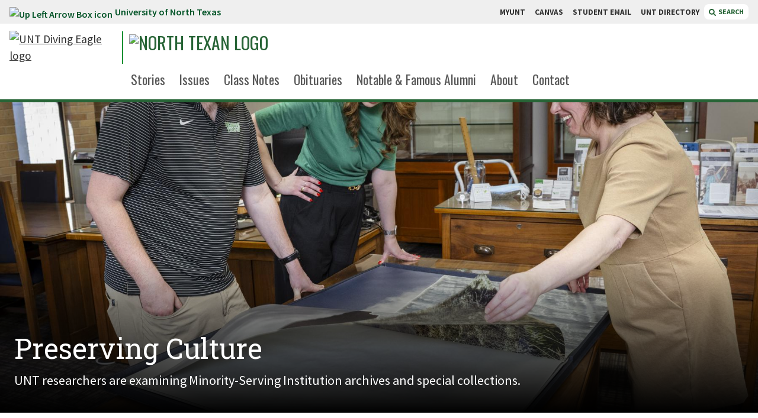

--- FILE ---
content_type: text/html; charset=UTF-8
request_url: https://northtexan.unt.edu/issues/2024-spring/preserving-culture
body_size: 36487
content:
<!DOCTYPE HTML><html lang="en">
   <head>
      <meta charset="UTF-8">
      <meta http-equiv="x-ua-compatible" content="ie=edge">
      <title>Preserving Culture |  University of North Texas</title>
      <link rel="canonical" href="https://northtexan.unt.edu/issues/2024-spring/preserving-culture.html">
      <meta name="viewport" content="width=device-width, initial-scale=1, shrink-to-fit=no">
      <meta name="Description" content="UNT researchers are examining Minority-Serving Institution archives and special collections.">
      
<!-- Start of headcode.inc -->

<!-- UBSC Google Tag Manager -->
<script>(function(w,d,s,l,i){w[l]=w[l]||[];w[l].push({'gtm.start':
new Date().getTime(),event:'gtm.js'});var f=d.getElementsByTagName(s)[0],
j=d.createElement(s),dl=l!='dataLayer'?'&l='+l:'';j.async=true;j.src=
'https://www.googletagmanager.com/gtm.js?id='+i+dl;f.parentNode.insertBefore(j,f);
})(window,document,'script','dataLayer','GTM-5ZJML75');</script>
<!-- End UBSC Google Tag Manager -->

<link data-n-head="ssr" rel="icon" type="image/x-icon" href="https://omni-templates.unt.edu/_resources/images/favicon.ico" />
<!-- <link data-n-head="ssr" rel="stylesheet" href="//cdnjs.cloudflare.com/ajax/libs/font-awesome/5.15.4/css/all.min.css" /> -->
<link rel="stylesheet" href="https://cdnjs.cloudflare.com/ajax/libs/font-awesome/6.4.2/css/all.min.css" integrity="sha512-z3gLpd7yknf1YoNbCzqRKc4qyor8gaKU1qmn+CShxbuBusANI9QpRohGBreCFkKxLhei6S9CQXFEbbKuqLg0DA==" crossorigin="anonymous" referrerpolicy="no-referrer" />
<link data-n-head="ssr" data-hid="gf-prefetch" rel="dns-prefetch" href="https://fonts.gstatic.com/" />
<link data-n-head="ssr" data-hid="gf-preconnect" rel="preconnect" href="https://fonts.gstatic.com/" crossorigin="" />
<link
	  data-n-head="ssr"
	  data-hid="gf-preload"
	  rel="preload"
	  as="style"
	  href="https://fonts.googleapis.com/css2?family=Oswald:wght@200;300;400;500;600;700&amp;family=Source+Sans+Pro:wght@200;300;400;500;600;700;800;900&amp;family=Roboto+Slab:wght@300;400;500;700;900&amp;display=swap"
	  />
<script data-n-head="ssr" src="https://cdn.jsdelivr.net/npm/jquery@3.6/dist/jquery.min.js"></script>
<!-- <script data-n-head="ssr" src="https://cdnjs.cloudflare.com/ajax/libs/jquery/2.1.3/jquery.min.js"></script> --> <!-- Previous jQuery, keep if we need to revert. -->
<script data-n-head="ssr" src="https://s3-us-west-2.amazonaws.com/s.cdpn.io/162656/tablesaw.stackonly.js"></script>
<!-- <script data-n-head="ssr" src="https://use.fontawesome.com/releases/v5.15.4/js/all.js"></script> -->
<script src="https://cdnjs.cloudflare.com/ajax/libs/font-awesome/6.4.2/js/all.min.js" integrity="sha512-uKQ39gEGiyUJl4AI6L+ekBdGKpGw4xJ55+xyJG7YFlJokPNYegn9KwQ3P8A7aFQAUtUsAQHep+d/lrGqrbPIDQ==" crossorigin="anonymous" referrerpolicy="no-referrer"></script>

<script data-n-head="ssr" src="https://cdn.jsdelivr.net/npm/lodash@4.17/lodash.min.js"></script>
<script data-n-head="ssr" data-hid="gf-script">
	!(function () {
		var e = document.createElement("link");
		(e.rel = "stylesheet"),
			(e.href = "https://fonts.googleapis.com/css2?family=Oswald:wght@200;300;400;500;600;700&family=Source+Sans+Pro:wght@200;300;400;500;600;700;800;900&family=Roboto+Slab:wght@300;400;500;700;900&display=swap"),
			document.querySelector("head").appendChild(e);
	})();
</script>
<noscript data-n-head="ssr" data-hid="gf-noscript">
	<link rel="stylesheet" href="https://fonts.googleapis.com/css2?family=Oswald:wght@200;300;400;500;600;700&family=Source+Sans+Pro:wght@200;300;400;500;600;700;800;900&family=Roboto+Slab:wght@300;400;500;700;900&display=swap" />
</noscript>
<link rel="preload" href="https://omni-templates.unt.edu/_resources/css/styles.css" as="style" />
<link rel="preload" href="https://omni-templates.unt.edu/_resources/css/app.css" as="style" />
<link rel="stylesheet" href="https://omni-templates.unt.edu/_resources/css/styles.css" />
<link rel="stylesheet" href="https://omni-templates.unt.edu/_resources/css/app.css" />

<link rel="stylesheet" href="https://omni-templates.unt.edu/_resources/css/oustyles.css" />
<!-- End of headcode.inc -->

<script type='text/javascript' src='https://platform-api.sharethis.com/js/sharethis.js#property=64ed1c72db3eba0019fa7754&product=inline-share-buttons' async='async'></script>      <link rel="stylesheet" href="https://northtexan.unt.edu/_resources/css/oustyles.css"><script data-n-head="ssr" src="//s7.addthis.com/js/300/addthis_widget.js#pubid=ra-5b43a5a4d8e6e45d"></script><script type="text/javascript">
            var OUC = OUC || {};
            OUC.globalProps = OUC.globalProps || {};
            OUC.pageProps = OUC.pageProps || {};
            OUC.props = OUC.props || {};
            
            
                OUC.globalProps['path'] = "/issues/2024-spring/preserving-culture.html";
                OUC.globalProps['domain'] = "https://northtexan.unt.edu";
                OUC.globalProps['index-file'] = "index";
                OUC.globalProps['extension'] = "html";
                OUC.pageProps['layout-options'] = "share-content author-content enable-listen-now";
                OUC.pageProps['dsn'] = "news";
                OUC.pageProps['override-og-type'] = "";
                OUC.pageProps['override-og-image'] = "";
                OUC.pageProps['override-og-image-alt'] = "";
                OUC.pageProps['override-og-description'] = "";
                OUC.pageProps['override-twitter-card-description'] = "";
                OUC.pageProps['override-twitter-card-image'] = "";
                OUC.pageProps['override-twitter-card-image-alt'] = "";
                OUC.pageProps['override-twitter-card-type'] = "summary_large_image";
            
            var key;
            for (key in OUC.globalProps) {
            OUC.props[key] = OUC.globalProps[key];
            }
            for (key in OUC.pageProps) {
            OUC.props[key] = OUC.pageProps[key];
            }
        </script><meta property="og:title" content="Preserving Culture">
      <meta property="og:url" content="https://northtexan.unt.edu/issues/2024-spring/preserving-culture.html">
      <meta property="og:description" content="UNT researchers are examining Minority-Serving Institution archives and special collections.">
      <meta property="og:type" content="">
      <meta property="og:updated_time" content="2025-07-30T07:22:31.950553898-07:00">
      <meta name="twitter:card" content="summary_large_image">
      <meta name="twitter:url" content="https://northtexan.unt.edu/issues/2024-spring/preserving-culture.html">
      <meta name="twitter:title" content="Preserving Culture">
      <meta name="twitter:description" content="UNT researchers are examining Minority-Serving Institution archives and special collections.">
      <link href="https://omni-templates.unt.edu/ou-alerts/alerts-config.alerts.css?v=2.1-20250108192013" rel="stylesheet"></head>
   <body>
<!-- Start GLOBAL bodycode.inc -->

<!-- UBSC Google Tag Manager (noscript) -->
<noscript><iframe src="https://www.googletagmanager.com/ns.html?id=GTM-5ZJML75"
height="0" width="0" style="display:none;visibility:hidden"></iframe></noscript>
<!-- End UBSC Google Tag Manager (noscript) -->

<!-- End GLOBAL bodycode.inc -->      <div class="page-wrapper">
         <header id="unt-distro-header">
            <div id="skip" class="skip-link"><a href="#main" class="element-invisible element-focusable">Skip to main content</a></div>
            <div id="searchdropdown" class="search-dropdown" style="display: none; margin-top: 0;"><div class="search-dropdown-wrapper">
	<div class="close-toggle">
		<button type="button" id="search-toggle-close-btn" class="search-toggle-close close-btn" aria-label="Close Search Box">
			close
			<svg
				 version="1.1"
				 id="Layer_1"
				 focusable="false"
				 xmlns="http://www.w3.org/2000/svg"
				 xmlns:xlink="http://www.w3.org/1999/xlink"
				 x="0px"
				 y="0px"
				 viewBox="0 0 448 448"
				 xml:space="preserve"
				 style="enable-background: new 0 0 448 448;"
				 >
				<path
					  d="M400,0H48C21.5,0,0,21.5,0,48v352c0,26.5,21.5,48,48,48h352c26.5,0,48-21.5,48-48V48C448,21.5,426.5,0,400,0z
						 M345.6,289.1c4.7,4.7,4.7,12.3,0,17L306,345.6c-4.7,4.7-12.3,4.7-17,0L224,280l-65.1,65.6c-4.7,4.7-12.3,4.7-17,0L102.4,306
						 c-4.7-4.7-4.7-12.3,0-17l65.6-65l-65.6-65.1c-4.7-4.7-4.7-12.3,0-17l39.6-39.6c4.7-4.7,12.3-4.7,17,0l65,65.7l65.1-65.6
						 c4.7-4.7,12.3-4.7,17,0l39.6,39.6c4.7,4.7,4.7,12.3,0,17L280,224L345.6,289.1z"
					  ></path>
			</svg>
		</button>
	</div>
	<div class="search-dropdown-funnelback">
		<div class="search-container">
			<label for="funnelback-search" class="hidden">Search...</label>
			<input id="funnelback-search" type="search" placeholder="Find what you're looking for at UNT..." class="search-dropdown-funnelback-input" />
			<button class="funnelback-search-button" role="button" aria-label="Search"><span class="fas fa-search"></span> <span class="hidden">Search</span></button>
		</div>
		<fieldset class="search-radios">
			<legend class="hidden">Search Options</legend>
			<div class="radio">
				<div class="radio-wrapper"><input id="radio-1" name="search_context_radio" value="this_site" type="radio" checked="" /> <label for="radio-1" class="radio-label">Search This Site</label></div>
			</div>
			<div class="radio pl-6">
				<div class="radio-wrapper"><input id="radio-2" name="search_context_radio" value="all_sites" type="radio" /> <label for="radio-2" class="radio-label">Search All of UNT</label></div>
			</div>
		</fieldset>
	</div>
</div></div>
            <div class="topbar"><div class="topbar-wrapper">
   <div class="topbar-link"><a href="https://unt.edu/"><img src="https://webassets.unt.edu/assets/elements/icons/up-left-arrow-box.svg" alt="Up Left Arrow Box icon">University of North Texas </a></div>
   <div class="topbar-quicklinks">
      <div class="topbar-quicklinks-wrapper"><a class="quicklinks-link" href="https://my.unt.edu/"> MYUNT </a><a class="quicklinks-link" href="https://canvas.unt.edu/"> CANVAS </a><a class="quicklinks-link" href="https://eagleconnect.unt.edu/"> STUDENT EMAIL </a><a class="quicklinks-link" href="https://www.unt.edu/find-people-departments.html"> UNT DIRECTORY </a></div><button type="button" class="search-toggle distro"><svg xmlns="http://www.w3.org/2000/svg" aria-hidden="true" focusable="false" data-prefix="fas" data-icon="magnifying-glass" role="img" viewBox="0 0 512 512" class="svg-inline--fa fa-magnifying-glass">
            <path fill="currentColor" d="M500.3 443.7l-119.7-119.7c27.22-40.41 40.65-90.9 33.46-144.7C401.8 87.79 326.8 13.32 235.2 1.723C99.01-15.51-15.51 99.01 1.724 235.2c11.6 91.64 86.08 166.7 177.6 178.9c53.8 7.189 104.3-6.236 144.7-33.46l119.7 119.7c15.62 15.62 40.95 15.62 56.57 0C515.9 484.7 515.9 459.3 500.3 443.7zM79.1 208c0-70.58 57.42-128 128-128s128 57.42 128 128c0 70.58-57.42 128-128 128S79.1 278.6 79.1 208z"/></svg>
         						SEARCH
         					</button></div>
</div></div>
            <div class="header-distro">
               <div class="header-wrapper">
                  <div class="brand-wrapper">
                     <div class="branding"><div class="unt-logo">	
	<a href="/" title="Click to go to the [SITENAME HERE] home page">
		<img src="https://webassets.unt.edu/assets/branding/unt-lettermark-eagle-logo.svg" alt="UNT Diving Eagle logo" title="UNT | University of North Texas" class="desktop-logo"/>
	</a> 
	<a href="https://www.unt.edu" title="Click to go to the UNT home page">
		<img src="https://webassets.unt.edu/assets/branding/unt-mobile-logo.svg" alt="UNT Diving Eagle logo" title="UNT | University of North Texas" class="mobile-logo"/>
	</a>
</div><div class="sitename sitename-img"><a title="North Texan" href="/index.html"> <img class="desktop-logo max-w-2xl" style="height:45px;" src="https://webassets.unt.edu/assets/branding/northtexan/ntxn_masthead_sxs_rv.svg" alt="North Texan logo" width="1713" height="210" aria-label="Click to go to the North Texan home page" /> <img class="mobile-logo" style="height: 30px; margin-left: 0;" src="https://webassets.unt.edu/assets/branding/northtexan/ntxn_masthead_sxs_wh.svg" alt="North Texan logo" aria-label="Click to go to the North Texan home page" /> </a></div></div>
                  </div>
                  <div class="main-menu-wrapper">
   <div class="main-menu-shim">&nbsp;</div>
   <ul class="main-menu inline-block">
      <li class="main-menu-link self-end"><a href="/stories/index.html">Stories</a></li>
      <li class="main-menu-link self-end"><a href="/issues/index.html">Issues</a></li>
      <li class="main-menu-link self-end"><a href="/class-notes/index.html">Class Notes</a></li>
      <li class="main-menu-link self-end"><a href="/obituaries/index.html">Obituaries</a></li>
      <li class="main-menu-link self-end"><a href="/notable-alumni/index.html">Notable &amp; Famous Alumni</a></li>
      <li class="main-menu-link self-end"><a href="/about.html">About</a></li>
      <li class="main-menu-link self-end"><a href="/contact/index.html">Contact</a></li>
   </ul>
</div></div>
               <div id="mobile-menu-toggle" onclick="mobileMenuToggle()" class="mobile-menu-toggle nav-items closed">
                  <div class="mobile-menu-toggle-wrapper">
                     <div class="mobile-menu-toggle-button"><button aria-label="Menu" aria-expanded="false" class="hamburger cursor-pointer"><span>Menu</span></button></div>
                  </div>
               </div>
               <div id="mobile-menu-component" role="navigation" class="closed">
                  <div class="mobile-dropdown">
                     <ul class="mobile-menu mobile-main-menu"><li class="mm-link"><a href="/stories/index.html">Stories</a></li><li class="mm-link"><a href="/issues/index.html">Issues</a></li><li class="mm-link"><a href="/class-notes/index.html">Class Notes</a></li><li class="mm-link"><a href="/obituaries/index.html">Obituaries</a></li><li class="mm-link"><a href="/notable-alumni/index.html">Notable &amp; Famous Alumni</a></li><li class="mm-link"><a href="/about.html">About</a></li><li class="mm-link"><a href="/contact/index.html">Contact</a></li></ul>
                     <ul class="mobile-menu mobile-search"><li class="bg-green-800 text-white"><span class="font-display font-normal py-2 px-4 inline-block uppercase text-xl">Search:</span></li>
<li>
	<form>
		<fieldset>
			<legend class="sr-only">Search Type</legend>
			<div class="switch-field mx-2 mt-4 mb-0 pb-0">
				<input type="radio" id="radio-one" name="switch-one" value="yes" checked="" /> <label for="radio-one">THIS SITE</label> <input type="radio" id="radio-two" name="switch-one" value="no" />
				<label for="radio-two">ALL of UNT</label>
			</div>
		</fieldset>
	</form>
	<div class="bg-yellow-500 p-2 mx-2 mb-4 flex">
		<label for="mobile-search" class="hidden">Search</label> <input id="mobile-search" class="p-2 flex-grow" />
		<button class="mobile-search-button bg-gray-900 text-white px-3" aria-label="Search">
			<span class="hidden">Search</span>
			<svg
				 aria-hidden="true"
				 focusable="false"
				 data-prefix="fas"
				 data-icon="magnifying-glass"
				 role="img"
				 xmlns="http://www.w3.org/2000/svg"
				 viewBox="0 0 512 512"
				 class="svg-inline--fa fa-magnifying-glass"
				 >
				<path
					  fill="currentColor"
					  d="M500.3 443.7l-119.7-119.7c27.22-40.41 40.65-90.9 33.46-144.7C401.8 87.79 326.8 13.32 235.2 1.723C99.01-15.51-15.51 99.01 1.724 235.2c11.6 91.64 86.08 166.7 177.6 178.9c53.8 7.189 104.3-6.236 144.7-33.46l119.7 119.7c15.62 15.62 40.95 15.62 56.57 0C515.9 484.7 515.9 459.3 500.3 443.7zM79.1 208c0-70.58 57.42-128 128-128s128 57.42 128 128c0 70.58-57.42 128-128 128S79.1 278.6 79.1 208z"
					  ></path>
			</svg>
		</button>
	</div>
</li></ul>
                     <ul class="mobile-menu mobile-quicklinks"><ul class="mobile-menu mobile-quicklinks">
   <li class="bg-green-800 text-white"><span class="font-display font-normal py-2 px-4 inline-block uppercase text-xl">Quicklinks:</span></li>
   <li>
      <ul class="m-0 p-0">
         <li class="mm-link"><a href="https://my.unt.edu/">MyUNT</a></li>
         <li class="mm-link"><a href="https://canvas.unt.edu/">CANVAS</a></li>
         <li class="mm-link"><a href="https://eagleconnect.unt.edu/">STUDENT EMAIL</a></li>
         <li class="mm-link"><a href="https://www.unt.edu/find-people-departments.html">UNT DIRECTORY</a></li>
      </ul>
   </li>
</ul></ul>
                  </div>
               </div>
            </div>
         </header>
         
<!-- Insert google analytics here -->
         <div class="hero news">
            <div class="hero-blur" style="background-image:url(/sites/default/files/24_0053_special_collections0004.jpg)">
               <div class="hero-blur-overlay"></div>
            </div>
            <div class="hero-container" style="background-image:url(/sites/default/files/24_0053_special_collections0004.jpg)">
               <div class="hero-container-overlay"></div>
            </div>
            <div class="hero-content">
               <div class="hero-copy">
                  <div class="headline"><span>Preserving Culture</span></div>
                  <div class="deck">UNT researchers are examining Minority-Serving Institution archives and special collections.</div>
               </div>
            </div>
         </div>
         <div id="main" role="main" class="one-col standard-wysiwyg">
            <div class="main relative">
               <div class="hr-gray mobile-separator"></div>
               <div>
                  <script>
		var textSelector = '#main';
		const scriptEl = document.createElement('script');
		scriptEl.setAttribute('fetchpriority', 'high');
		scriptEl.setAttribute('charset', 'UTF-8');
		scriptEl.src = 'https://trinitymedia.ai/player/trinity/2900008899/?pageURL='+ window.location.href + '&textSelector=' + encodeURIComponent(btoa(textSelector)); 
		document.currentScript.parentNode.insertBefore(scriptEl, document.currentScript);
</script>
                  </div>
               <div>
                  <div class="story-credit">
                     <div class="story-author-section"><span class="story-author-label">Written by: </span> Heather Noel
                        				</div>
                     <div class="story-photographer-section"><span class="story-photographer-label">Photography by: </span> Ahna Hubnik
                        				</div>
                     <div class="story-date-section">
                        <div class="news-date">March 29, 2024</div>
                     </div>
                  </div><br></div>
               
               
               <div class="entity entity-paragraphs-item paragraphs-item-image-medium-right clearfix">
                  
                  <div class="content">
                     
                     <div class="image-wrapper">
                        <img src="/sites/default/files/24-0053_special-collections_0004_thumb.jpg" alt="Ana Roeschley, Morgan Gieringer and Brady Lund">
                        
                        <div class="image-caption">
                           Univeristy of North Texas Willis LIbrary hosts the Special Collections room. Ana Roeschley,
                           Morgan Gieringer and Brady Lund have been awarded a grant to study MSI collections
                           and resources on college campuses.       </div>
                        </div>
                     
                     <div class="field field-name-field-paragraph-text field-type-text-long field-label-hidden field-wrapper">
                        <p>A UNT project was one of only seven selected for funding by the U.S. National Endowment
                           for the Humanities as part of its Research and Development Grant Program and its special
                           initiative, "American Tapestry: Weaving Together Past, Present and Future." With the
                           grant, researchers from the UNT <strong><a href="https://ci.unt.edu/welcome-college-information">College of Information</a></strong> and UNT <strong><a href="https://library.unt.edu/">Libraries</a></strong> are examining the landscape of Minority-Serving Institution archives and special
                           collections, to better understand what resources are available and needed as well
                           as the current status of digitization efforts. "We hope this research can lead to
                           a new information system that would provide centralized resources and repositories
                           to MSIs to store and share these unique resources with the broader public," says <strong><a href="https://informationscience.unt.edu/brady-lund">Brady Lund</a>,</strong> principal investigator and assistant professor of <a href="https://informationscience.unt.edu/">information science</a>.</p>
                     </div>  </div>
                  </div>
               
               </div>
         </div>
      </div>
      <footer>
         <div class="footer distro">
            <div class="diving-eagle"></div>
            <div class="footer-container">
               <div class="footer-top">
                  <div class="eagle-trim">
                     <div class="trim-wrapper"><img src="https://webassets.unt.edu/assets/elements/diving-eagle-green.svg" alt="UNT Diving Eagle logo"></div>
                  </div>
                  <div class="dept-details"><div class="dept-name">North Texan</div><div class="dept-bldg"><span class="fas fa-map-marker-alt fa-fw" style="height: 22px; width: 22px;"></span><a href="https://www.google.com/maps/place/University+of+North+Texas/@33.207488,-97.1547802,17z/data=!3m1!4b1!4m5!3m4!1s0x864dca73e4358fc9:0xbbd9f45fa47690a!8m2!3d33.207488!4d-97.1525862?shorturl=1" class="address-link"><span>1155 Union Circle #311070<br>Denton, Texas 76203-5017</span></a></div><div class="main-email"><a href="mailto:northtexan@unt.edu"><span class="fas fa-paper-plane fa-fw"></span><span class="meta"> northtexan@unt.edu </span></a></div><div class="main-phone"><a href="tel:940-565-2108"><span class="fas fa-phone fa-fw"></span><span class="meta"> 940-565-2108 </span></a></div></div>
                  <div class="battle-flag-wrapper">
                     <div class="battle-flag-line">
                        <div>&nbsp;</div><svg xmlns="http://www.w3.org/2000/svg" width="47.273" height="26" viewBox="0 0 47.273 26">
                           <g data-name="Group 463" transform="translate(-163.864 -270.62)" class="Group_463">
                              <g data-name="Group 462" class="Group_462">
                                 <rect data-name="Rectangle 261" width="47.273" height="26" transform="translate(163.864 270.62)" fill="#fff" class="Rectangle_261"/>
                                 <rect data-name="Rectangle 262" width="31.507" height="11.818" transform="translate(178.448 271.802)" fill="#fff" class="Rectangle_262"/>
                                 <rect data-name="Rectangle 263" width="31.507" height="11.818" transform="translate(178.448 283.62)" fill="#52ab4c" class="Rectangle_263"/>
                                 <rect data-name="Rectangle 264" width="13.358" height="23.636" transform="translate(165.045 271.802)" fill="#237432" class="Rectangle_264"/>
                                 <path data-name="Path 5774" d="M171.971,279.838l.983,2.828,2.993.061-2.386,1.809.867,2.866-2.458-1.71-2.458,1.71.867-2.866L168,282.727l2.993-.061Z" fill="#fff" class="Path_5774"/>
                              </g>
                           </g></svg><hr>
                        <div>&nbsp;</div>
                     </div>
                  </div>
                  <div class="footer-cta-links"><div class="footer-cta-links">
   <div class="socials-cta-label">Follow Us</div>
   <div class="socials"><a aria-label="UNT on Facebook" href="https://www.facebook.com/northtexas/"><img src="/" alt="UNT on Facebook" class="fab fa-facebook-f"></a><a aria-label="UNT on Twitter" href="https://twitter.com/untsocial"><img src="/" alt="UNT on Twitter" class="fab fa-x-twitter"></a><a aria-label="UNT on YouTube" href="https://www.youtube.com/user/universitynorthtexas"><img src="/" alt="UNT on YouTube" class="fab fa-youtube"></a><a aria-label="UNT on Instagram" href="https://www.instagram.com/unt/"><img src="/" alt="UNT on Instagram" class="fab fa-instagram"></a><a aria-label="UNT on LinkedIn" href="https://www.linkedin.com/school/northtexas/"><img src="/" alt="UNT on LinkedIn" class="fab fa-linkedin-in"></a><a aria-label="UNT Social website " href="https://social.unt.edu/social-media-directory"><img src="/" alt="UNT Social website " class="fas fa-list"></a></div>
   <div class="inline-block mx-auto ipad:mx-0"><a href="https://app.smartsheet.com/b/form/61ed7aff34f244928c3679e36154bd05" class="cta-pill">Subscribe to our newsletter <span class="fas fa-arrow-circle-right"></span></a><a href="https://app.smartsheet.com/b/form/e34d81efcdca4a4bbb3dfeed67616f07" class="cta-pill">Update your address <span class="fas fa-arrow-circle-right"></span></a></div>
</div></div>
               </div>
               <div class="battle-flag-wrapper">
                  <div class="battle-flag-line">
                     <div>&nbsp;</div><svg xmlns="http://www.w3.org/2000/svg" width="47.273" height="26" viewBox="0 0 47.273 26">
                        <g data-name="Group 463" transform="translate(-163.864 -270.62)" class="Group_463">
                           <g data-name="Group 462" class="Group_462">
                              <rect data-name="Rectangle 261" width="47.273" height="26" transform="translate(163.864 270.62)" fill="#fff" class="Rectangle_261"/>
                              <rect data-name="Rectangle 262" width="31.507" height="11.818" transform="translate(178.448 271.802)" fill="#fff" class="Rectangle_262"/>
                              <rect data-name="Rectangle 263" width="31.507" height="11.818" transform="translate(178.448 283.62)" fill="#52ab4c" class="Rectangle_263"/>
                              <rect data-name="Rectangle 264" width="13.358" height="23.636" transform="translate(165.045 271.802)" fill="#237432" class="Rectangle_264"/>
                              <path data-name="Path 5774" d="M171.971,279.838l.983,2.828,2.993.061-2.386,1.809.867,2.866-2.458-1.71-2.458,1.71.867-2.866L168,282.727l2.993-.061Z" fill="#fff" class="Path_5774"/>
                           </g>
                        </g></svg><hr>
                     <div>&nbsp;</div>
                  </div>
               </div>
               <div class="footer-bottom w-full block xl:flex justify-center"><div class="brand-wrapper"><img src="https://webassets.unt.edu/assets/branding/unt-wordmark-stacked.svg" alt="University of North Texas" class="mx-auto" style="width: 320px; max-width: 100%"></div><div class="footer-bottom-links">
   <ul class="footer-university-links">
      <li><a href="https://my.unt.edu/">MyUNT</a></li>
      <li><a href="https://canvas.unt.edu/">Canvas</a></li>
      <li><a href="https://eagleconnect.unt.edu/">Student Email</a></li>
      <li><a href="https://www.unt.edu/find-people-departments.html">UNT Directory</a></li>
      <li><a href="https://map.unt.edu">Campus Map</a></li>
      <li><a href="https://careers.untsystem.edu/unt/home">Jobs at UNT</a></li>
      <li><a href="https://www.unt.edu/accessibility/index.html">Accessibility</a></li>
   </ul>
   <div class="footer-legal-links">
      <p class="footer-legal"><span id="directedit"><span class="fa fa-copyright"></span></span><script>document.write(new Date().getFullYear())</script>  University of North Texas. All Rights Reserved. </p>
      <ul class="legal-links">
         <li><a href="https://www.unt.edu/disclaimer.html">Disclaimer</a></li>
         <li><a href="https://titleixeo.unt.edu/index.html">Notice of Non-Discrimination</a></li>
         <li><a href="https://www.unt.edu/privacy.html">Privacy</a></li>
         <li><a href="https://policy.unt.edu/policy/14-005">Electronic Accessibility</a></li>
         <li><a href="https://www.unt.edu/required-links.html">Required Links</a></li>
         <li><a href="https://www.unt.edu/index.html">UNT Home</a></li>
      </ul>
   </div>
</div></div>
            </div>
         </div>
      </footer>
      
<script data-n-head="ssr" src="https://omni-templates.unt.edu/_resources/js/assets/global.js" data-body="true"></script>
<script data-n-head="ssr" src="https://omni-templates.unt.edu/_resources/js/assets/header.js" data-body="true"></script>
<script data-n-head="ssr" src="https://omni-templates.unt.edu/_resources/js/assets/search.js" data-body="true"></script>
<script data-n-head="ssr" src="https://omni-templates.unt.edu/_resources/js/assets/height-width.js" data-body="true"></script>
<script data-n-head="ssr" src="https://omni-templates.unt.edu/_resources/js/assets/mobile-menu.js" data-body="true"></script>
<!-- <script data-n-head="ssr" src="https://omni-templates.unt.edu/_resources/js/assets/menu-sniffer.js" data-body="true"></script> -->
<script data-n-head="ssr" src="https://s3-us-west-2.amazonaws.com/s.cdpn.io/162656/tablesaw.stackonly.js" data-body="true"></script>
<script data-n-head="ssr" src="//cdnjs.cloudflare.com/ajax/libs/slick-carousel/1.8.1/slick.min.js" data-body="true"></script>
<script data-n-head="ssr" src="https://omni-templates.unt.edu/_resources/js/assets/tabs.js" data-body="true"></script>
<script data-n-head="ssr" src="https://omni-templates.unt.edu/_resources/js/assets/carousel.js" data-body="true"></script>
<!-- <script data-n-head="ssr" src="https://omni-templates.unt.edu/_resources/js/assets/carousel-split.js" data-body="true"></script> -->
<script data-n-head="ssr" src="https://omni-templates.unt.edu/_resources/js/assets/accordions.js" data-body="true"></script>
<script data-n-head="ssr" src="https://omni-templates.unt.edu/_resources/js/navigation.js" data-body="true"></script>
<script data-n-head="ssr" src="https://omni-templates.unt.edu/_resources/js/assets/css-manipulations.js" data-body="true"></script>
<script data-n-head="ssr" src="https://omni-templates.unt.edu/_resources/js/assets/sidenav.js" data-body="true"></script>
      <div id="ou-hidden" style="display:none;"><a id="de" rel="nofollow" href="https://a.cms.omniupdate.com/11/?skin=unt&amp;account=unt&amp;site=northtexan&amp;action=de&amp;path=/issues/2024-spring/preserving-culture.pcf">©</a></div><script>
			if(document.getElementById("de") != null && document.getElementById("directedit")) {
				var link = document.getElementById("de").parentNode.innerHTML;
				document.getElementById("de").parentNode.innerHTML = "";
				document.getElementById("directedit").innerHTML = link.replace(/^\s+|\s+$/gm,'');
			}
		</script>
      <script src="https://omni-templates.unt.edu/ou-alerts/alerts-config.alerts.js?v=2.1-20250108192012"></script>
<script>
	// archive alert processing
	if (document.getElementById(ouEmergencyAlerts.archivedAlertDivId)) {
		ouEmergencyAlerts.loadAlertFeed("processAlertFeedForArchivePage", "activeAlertFeed", "archiveActiveAlertHeading");  
		setTimeout(function() {
			ouEmergencyAlerts.loadAlertFeed("processAlertFeedForArchivePage", "archiveAlertFeed", "archiveAlertHeading");
		}, 200);
	}
	// active alert processing
	ouEmergencyAlerts.determineActiveAlertOutput();
</script><script type="text/template" id="oualerts-active-announcement">
<div id="oualerts-active-alert-display" class="oualerts-notify oualerts-notify-announcement oualerts-top ouAlertsFadeInDown oualerts-animated-fast" role="alert">
	<div class="oualerts-notify-body">
		{% if (o.showDate) { %}
		<div class="oualerts-notify-date">{%=ouEmergencyAlerts.alertDateFormat("F d, Y h:i A",o.pubDate)%}</div>
		{% } %}
		<h3 class="oualerts-notify-title">
			
			{%=o.title%}
		</h3>
		{% if (o.subtitle) { %}
		<p class="oualerts-notify-subtitle"><strong>{%=o.subtitle %}</strong></p>
		{% } %}
		{% if (o.description) { %}
		<p class="oualerts-notify-msg">{%=o.description %}
			{% } %}
			{% if (o.guid) { %}
			<br>
			<a href="{%=o.guid %}" class="oualerts-notify-link">Read More...</a>
			{% } %}
			{% if (o.description) { %}
		</p>
		{% } %}
		<p class="oualerts-notify-footer">
			<button class="oualerts-close-button" id="oualerts-close-button">Close</button>
		</p>
	</div>
</div>

</script>
<script type="text/template" id="oualerts-active-warning">
<div id="oualerts-active-alert-display" class="oualerts-notify oualerts-notify-warning oualerts-top ouAlertsFadeInDown oualerts-animated-fast" role="alert">
	<div class="oualerts-notify-body">
		{% if (o.showDate) { %}
		<div class="oualerts-notify-date">{%=ouEmergencyAlerts.alertDateFormat("F d, Y h:i A",o.pubDate)%}</div>
		{% } %}
		<h3 class="oualerts-notify-title">
			
			{%=o.title%}
		</h3>
		{% if (o.subtitle) { %}
		<p class="oualerts-notify-subtitle"><strong>{%=o.subtitle %}</strong></p>
		{% } %}
		{% if (o.description) { %}
		<p class="oualerts-notify-msg">{%=o.description %}
			{% } %}
			{% if (o.guid) { %}
			<br>
			<a href="{%=o.guid %}" class="oualerts-notify-link">Read More...</a>
			{% } %}
			{% if (o.description) { %}
		</p>
		{% } %}
		<p class="oualerts-notify-footer">
			<button class="oualerts-close-button" id="oualerts-close-button">Close</button>
		</p>
	</div>
</div>

</script>
<script type="text/template" id="oualerts-active-emergency">
<div id="oualerts-active-alert-display" class="oualerts-notify oualerts-notify-emergency oualerts-top ouAlertsFadeInDown oualerts-animated-fast" role="alert">
	<div class="oualerts-notify-body">
		{% if (o.showDate) { %}
		<div class="oualerts-notify-date">{%=ouEmergencyAlerts.alertDateFormat("F d, Y h:i A",o.pubDate)%}</div>
		{% } %}
		<h3 class="oualerts-notify-title">
			
			{%=o.title%}
		</h3>
		{% if (o.subtitle) { %}
		<p class="oualerts-notify-subtitle"><strong>{%=o.subtitle %}</strong></p>
		{% } %}
		{% if (o.description) { %}
		<p class="oualerts-notify-msg">{%=o.description %}
			{% } %}
			{% if (o.guid) { %}
			<br>
			<a href="{%=o.guid %}" class="oualerts-notify-link">Read More...</a>
			{% } %}
			{% if (o.description) { %}
		</p>
		{% } %}
		<p class="oualerts-notify-footer">
			<button class="oualerts-close-button" id="oualerts-close-button">Close</button>
		</p>
	</div>
</div>

</script>
<script type="text/template" id="oualerts-archived-template">
{% if (o[0].htmlHeading) { %}
<h2 class="oualerts-archive-main-heading">{%=o[0].htmlHeading %}</h2>
{% } %}
<ul class="oualerts-achive-list">
	{% for (var i=0; o.length > i; i++) { %}
	<li class="oualerts-achive-list-item oualerts-archive-type-{%=o[i].severity%}">
		<div class="oualerts-achive-list-item-inner">
			<h3 class="oualerts-archive-title">{%=o[i].title%}</h3>
			<div class="oualerts-archive-date">{%=ouEmergencyAlerts.alertDateFormat("F d, Y h:i A",o[i].pubDate)%}</div>
			{% if (o[i].subtitle) { %}
			<p class="oualerts-archive-subtitle"><strong>{%=o[i].subtitle %}</strong></p>
			{% } %}
			{% if (o[i].description) { %}
			<p class="oualerts-archive-msg">{%=o[i].description %}
				{% } %}
				{% if (o[i].guid) { %}
				<a href="{%=o[i].guid %}" class="oualerts-archive-link">{%=ouEmergencyAlerts[o[i].severity + "Archive"].readMoreText%}</a>
				{% } %}
				{% if (o[i].description) { %}
			</p>
			{% } %}
			{% if (o[i].updates) { %}
			<h4 class="oualerts-archive-list-update-header">{%=ouEmergencyAlerts[o[i].severity + "Archive"].updateText %}</h4>
			<ul class="oualerts-achive-list-update">
				{% for (var k=0; o[i].updates.length > k; k++) { %}
				<li class="oualerts-achive-list-item-update">
					<div class="oualerts-achive-list-item-update-inner">
						<h5 class="oualerts-archive-title-update">{%=o[i].updates[k].title%}</h5>
						<div class="oualerts-archive-date-update">{%=ouEmergencyAlerts.alertDateFormat("F d, Y h:i A",o[i].updates[k].pubDate)%}</div>
						{% if (o[i].updates[k].subtitle) { %}
						<p class="oualerts-archive-subtitle-update"><strong>{%=o[i].updates[k].subtitle %}</strong></p>
						{% } %}
						{% if (o[i].updates[k].description) { %}
						<p class="oualerts-archive-msg-update">{%=o[i].updates[k].description %}
							{% } %}
							{% if (o[i].updates[k].guid) { %}
							<a href="{%=o[i].updates[k].guid %}" class="oualerts-archive-link-update">{%=ouEmergencyAlerts[o[i].severity + "Archive"].readMoreText%}</a>
							{% } %}
							{% if (o[i].updates[k].description) { %}
						</p>
						{% } %}
					</div>
				</li>
				{% } %}
			</ul>
			{% } %}
		</div>
	</li>
	{% } %}
</ul>
</script>
</body>
</html>

--- FILE ---
content_type: text/css
request_url: https://omni-templates.unt.edu/_resources/css/app.css
body_size: 60344
content:
body{margin:0;padding:0;color:#333}body #main{font-family:Source Sans Pro,Roboto,Helvetica,sans-serif;font-size:18px}@media(min-width:900px){body #main{font-size:calc(.33333vw + 15px)}}@media(min-width:1200px){body #main{font-size:calc(.41667vw + 14px)}}@media(min-width:1440px){body #main{font-size:calc(.55556vw + 12px)}}@media(min-width:1800px){body #main{font-size:22px}}a{text-decoration:underline}.h1,.h2,.h3,.h4,.oswald,h1,h2,h3,h4{font-family:Oswald,sans-serif!important}.h5,.h6,.source-sans-pro,h5,h6{font-weight:700;font-family:Source Sans Pro,Roboto,Helvetica,sans-serif!important}.dates-year,.h1,.home-why-unt,h1{font-size:32px}@media(min-width:320px){.dates-year,.h1,.home-why-unt,h1{font-size:calc(2.14286vw + 25.14286px)}}@media(min-width:600px){.dates-year,.h1,.home-why-unt,h1{font-size:calc(2vw + 26px)}}@media(min-width:900px){.dates-year,.h1,.home-why-unt,h1{font-size:calc(2vw + 26px)}}@media(min-width:1200px){.dates-year,.h1,.home-why-unt,h1{font-size:calc(1vw + 38px)}}@media(min-width:1600px){.dates-year,.h1,.home-why-unt,h1{font-size:54px}}.h2,h2{font-size:28px}@media(min-width:320px){.h2,h2{font-size:calc(1.42857vw + 23.42857px)}}@media(min-width:600px){.h2,h2{font-size:calc(1.66667vw + 22px)}}@media(min-width:900px){.h2,h2{font-size:calc(1.66667vw + 22px)}}@media(min-width:1200px){.h2,h2{font-size:calc(1vw + 30px)}}@media(min-width:1600px){.h2,h2{font-size:46px}}.h3,h3{font-size:22px}@media(min-width:320px){.h3,h3{font-size:calc(1.78571vw + 16.28571px)}}@media(min-width:600px){.h3,h3{font-size:calc(1.66667vw + 17px)}}@media(min-width:900px){.h3,h3{font-size:calc(1.33333vw + 20px)}}@media(min-width:1200px){.h3,h3{font-size:calc(1vw + 24px)}}@media(min-width:1600px){.h3,h3{font-size:40px}}.h4,h4{font-size:20px}@media(min-width:320px){.h4,h4{font-size:calc(1.42857vw + 15.42857px)}}@media(min-width:600px){.h4,h4{font-size:calc(.66667vw + 20px)}}@media(min-width:900px){.h4,h4{font-size:calc(1.33333vw + 14px)}}@media(min-width:1200px){.h4,h4{font-size:calc(1vw + 18px)}}@media(min-width:1600px){.h4,h4{font-size:34px}}.h5,h5{font-size:17px}@media(min-width:320px){.h5,h5{font-size:calc(.71429vw + 14.71429px)}}@media(min-width:600px){.h5,h5{font-size:calc(.66667vw + 15px)}}@media(min-width:900px){.h5,h5{font-size:calc(1vw + 12px)}}@media(min-width:1200px){.h5,h5{font-size:calc(.75vw + 15px)}}@media(min-width:1600px){.h5,h5{font-size:27px}}.cat-date,.h6,.numbers-standard .number-text,.prefooter-contact .contact-content-copy,h6{font-size:16px}@media(min-width:320px){.cat-date,.h6,.numbers-standard .number-text,.prefooter-contact .contact-content-copy,h6{font-size:calc(.35714vw + 14.85714px)}}@media(min-width:600px){.cat-date,.h6,.numbers-standard .number-text,.prefooter-contact .contact-content-copy,h6{font-size:calc(.33333vw + 15px)}}@media(min-width:900px){.cat-date,.h6,.numbers-standard .number-text,.prefooter-contact .contact-content-copy,h6{font-size:calc(1vw + 9px)}}@media(min-width:1200px){.cat-date,.h6,.numbers-standard .number-text,.prefooter-contact .contact-content-copy,h6{font-size:calc(.75vw + 12px)}}@media(min-width:1600px){.cat-date,.h6,.numbers-standard .number-text,.prefooter-contact .contact-content-copy,h6{font-size:24px}}h1{margin-top:0;margin-bottom:1.25rem}h2,h3,h4,h5,h6{margin-top:1rem;margin-bottom:.5rem}p{margin-top:.5rem;margin-bottom:1.5rem}.has-sidebar .dates-year,.has-sidebar .h1,.has-sidebar .home-why-unt,.has-sidebar h1,.has-sidebars .dates-year,.has-sidebars .h1,.has-sidebars .home-why-unt,.has-sidebars h1{font-size:31px}@media(min-width:320px){.has-sidebar .dates-year,.has-sidebar .h1,.has-sidebar .home-why-unt,.has-sidebar h1,.has-sidebars .dates-year,.has-sidebars .h1,.has-sidebars .home-why-unt,.has-sidebars h1{font-size:calc(1.78571vw + 25.28571px)}}@media(min-width:600px){.has-sidebar .dates-year,.has-sidebar .h1,.has-sidebar .home-why-unt,.has-sidebar h1,.has-sidebars .dates-year,.has-sidebars .h1,.has-sidebars .home-why-unt,.has-sidebars h1{font-size:calc(1.33333vw + 28px)}}@media(min-width:900px){.has-sidebar .dates-year,.has-sidebar .h1,.has-sidebar .home-why-unt,.has-sidebar h1,.has-sidebars .dates-year,.has-sidebars .h1,.has-sidebars .home-why-unt,.has-sidebars h1{font-size:calc(.33333vw + 37px)}}@media(min-width:1200px){.has-sidebar .dates-year,.has-sidebar .h1,.has-sidebar .home-why-unt,.has-sidebar h1,.has-sidebars .dates-year,.has-sidebars .h1,.has-sidebars .home-why-unt,.has-sidebars h1{font-size:calc(1.25vw + 26px)}}@media(min-width:1600px){.has-sidebar .dates-year,.has-sidebar .h1,.has-sidebar .home-why-unt,.has-sidebar h1,.has-sidebars .dates-year,.has-sidebars .h1,.has-sidebars .home-why-unt,.has-sidebars h1{font-size:46px}}.has-sidebar .cta-strip-cta,.has-sidebar .h2,.has-sidebar h2,.has-sidebars .cta-strip-cta,.has-sidebars .h2,.has-sidebars h2{font-size:28px}@media(min-width:320px){.has-sidebar .cta-strip-cta,.has-sidebar .h2,.has-sidebar h2,.has-sidebars .cta-strip-cta,.has-sidebars .h2,.has-sidebars h2{font-size:calc(1.42857vw + 23.42857px)}}@media(min-width:600px){.has-sidebar .cta-strip-cta,.has-sidebar .h2,.has-sidebar h2,.has-sidebars .cta-strip-cta,.has-sidebars .h2,.has-sidebars h2{font-size:calc(1.33333vw + 24px)}}@media(min-width:900px){.has-sidebar .cta-strip-cta,.has-sidebar .h2,.has-sidebar h2,.has-sidebars .cta-strip-cta,.has-sidebars .h2,.has-sidebars h2{font-size:36px}}@media(min-width:1200px){.has-sidebar .cta-strip-cta,.has-sidebar .h2,.has-sidebar h2,.has-sidebars .cta-strip-cta,.has-sidebars .h2,.has-sidebars h2{font-size:calc(1.5vw + 18px)}}@media(min-width:1600px){.has-sidebar .cta-strip-cta,.has-sidebar .h2,.has-sidebar h2,.has-sidebars .cta-strip-cta,.has-sidebars .h2,.has-sidebars h2{font-size:42px}}.has-sidebar .h3,.has-sidebar h3,.has-sidebars .h3,.has-sidebars h3{font-size:25px}@media(min-width:320px){.has-sidebar .h3,.has-sidebar h3,.has-sidebars .h3,.has-sidebars h3{font-size:calc(1.42857vw + 20.42857px)}}@media(min-width:600px){.has-sidebar .h3,.has-sidebar h3,.has-sidebars .h3,.has-sidebars h3{font-size:calc(1.33333vw + 21px)}}@media(min-width:900px){.has-sidebar .h3,.has-sidebar h3,.has-sidebars .h3,.has-sidebars h3{font-size:33px}}@media(min-width:1200px){.has-sidebar .h3,.has-sidebar h3,.has-sidebars .h3,.has-sidebars h3{font-size:calc(1.25vw + 18px)}}@media(min-width:1600px){.has-sidebar .h3,.has-sidebar h3,.has-sidebars .h3,.has-sidebars h3{font-size:38px}}.has-sidebar .h4,.has-sidebar h4,.has-sidebars .h4,.has-sidebars h4{font-size:22px}@media(min-width:320px){.has-sidebar .h4,.has-sidebar h4,.has-sidebars .h4,.has-sidebars h4{font-size:calc(1.42857vw + 17.42857px)}}@media(min-width:600px){.has-sidebar .h4,.has-sidebar h4,.has-sidebars .h4,.has-sidebars h4{font-size:calc(.66667vw + 22px)}}@media(min-width:900px){.has-sidebar .h4,.has-sidebar h4,.has-sidebars .h4,.has-sidebars h4{font-size:28px}}@media(min-width:1200px){.has-sidebar .h4,.has-sidebar h4,.has-sidebars .h4,.has-sidebars h4{font-size:calc(1vw + 16px)}}@media(min-width:1600px){.has-sidebar .h4,.has-sidebar h4,.has-sidebars .h4,.has-sidebars h4{font-size:32px}}.has-sidebar .h5,.has-sidebar h5,.has-sidebars .h5,.has-sidebars h5{font-size:18px}@media(min-width:320px){.has-sidebar .h5,.has-sidebar h5,.has-sidebars .h5,.has-sidebars h5{font-size:calc(.71429vw + 15.71429px)}}@media(min-width:600px){.has-sidebar .h5,.has-sidebar h5,.has-sidebars .h5,.has-sidebars h5{font-size:calc(1vw + 14px)}}@media(min-width:900px){.has-sidebar .h5,.has-sidebar h5,.has-sidebars .h5,.has-sidebars h5{font-size:23px}}@media(min-width:1200px){.has-sidebar .h5,.has-sidebar h5,.has-sidebars .h5,.has-sidebars h5{font-size:calc(.75vw + 14px)}}@media(min-width:1600px){.has-sidebar .h5,.has-sidebar h5,.has-sidebars .h5,.has-sidebars h5{font-size:26px}}.has-sidebar .cat-date,.has-sidebar .h6,.has-sidebar .numbers-standard .number-text,.has-sidebar .prefooter-contact .contact-content-copy,.has-sidebar h6,.has-sidebars .cat-date,.has-sidebars .h6,.has-sidebars .numbers-standard .number-text,.has-sidebars .prefooter-contact .contact-content-copy,.has-sidebars h6{font-size:16px}@media(min-width:320px){.has-sidebar .cat-date,.has-sidebar .h6,.has-sidebar .numbers-standard .number-text,.has-sidebar .prefooter-contact .contact-content-copy,.has-sidebar h6,.has-sidebars .cat-date,.has-sidebars .h6,.has-sidebars .numbers-standard .number-text,.has-sidebars .prefooter-contact .contact-content-copy,.has-sidebars h6{font-size:calc(.71429vw + 13.71429px)}}@media(min-width:600px){.has-sidebar .cat-date,.has-sidebar .h6,.has-sidebar .numbers-standard .number-text,.has-sidebar .prefooter-contact .contact-content-copy,.has-sidebar h6,.has-sidebars .cat-date,.has-sidebars .h6,.has-sidebars .numbers-standard .number-text,.has-sidebars .prefooter-contact .contact-content-copy,.has-sidebars h6{font-size:calc(.66667vw + 14px)}}@media(min-width:900px){.has-sidebar .cat-date,.has-sidebar .h6,.has-sidebar .numbers-standard .number-text,.has-sidebar .prefooter-contact .contact-content-copy,.has-sidebar h6,.has-sidebars .cat-date,.has-sidebars .h6,.has-sidebars .numbers-standard .number-text,.has-sidebars .prefooter-contact .contact-content-copy,.has-sidebars h6{font-size:20px}}@media(min-width:1200px){.has-sidebar .cat-date,.has-sidebar .h6,.has-sidebar .numbers-standard .number-text,.has-sidebar .prefooter-contact .contact-content-copy,.has-sidebar h6,.has-sidebars .cat-date,.has-sidebars .h6,.has-sidebars .numbers-standard .number-text,.has-sidebars .prefooter-contact .contact-content-copy,.has-sidebars h6{font-size:calc(.75vw + 11px)}}@media(min-width:1600px){.has-sidebar .cat-date,.has-sidebar .h6,.has-sidebar .numbers-standard .number-text,.has-sidebar .prefooter-contact .contact-content-copy,.has-sidebar h6,.has-sidebars .cat-date,.has-sidebars .h6,.has-sidebars .numbers-standard .number-text,.has-sidebars .prefooter-contact .contact-content-copy,.has-sidebars h6{font-size:23px}}.contact-details,.standard-text,body{font-family:Source Sans Pro,Roboto,Helvetica,sans-serif;font-size:18px}@media(min-width:900px){.contact-details,.standard-text,body{font-size:calc(.33333vw + 15px)}}@media(min-width:1200px){.contact-details,.standard-text,body{font-size:calc(.41667vw + 14px)}}@media(min-width:1440px){.contact-details,.standard-text,body{font-size:calc(.55556vw + 12px)}}@media(min-width:1800px){.contact-details,.standard-text,body{font-size:22px}}.unt-in-the-news .story-date>div{font-size:17px}@media(min-width:600px){.unt-in-the-news .story-date>div{font-size:calc(.59524vw + 13.42857px)}}@media(min-width:768px){.unt-in-the-news .story-date>div{font-size:calc(.23202vw + 16.2181px)}}@media(min-width:1199px){.unt-in-the-news .story-date>div{font-size:calc(300vw - 3578px)}}@media(min-width:1200px){.unt-in-the-news .story-date>div{font-size:calc(.41667vw + 17px)}}@media(min-width:1440px){.unt-in-the-news .story-date>div{font-size:calc(.27778vw + 19px)}}@media(min-width:1800px){.unt-in-the-news .story-date>div{font-size:24px}}@media only screen and (max-width:600px){.unt-in-the-news .story-date>div{font-size:19px}}.unt-in-the-news .story-source{font-size:16px}@media(min-width:900px){.unt-in-the-news .story-source{font-size:calc(.33333vw + 13px)}}@media(min-width:1200px){.unt-in-the-news .story-source{font-size:calc(.41667vw + 12px)}}@media(min-width:1440px){.unt-in-the-news .story-source{font-size:calc(.55556vw + 10px)}}@media(min-width:1800px){.unt-in-the-news .story-source{font-size:20px}}.unt-in-the-news .story-headline,.unt-in-the-news .story-headline a{font-size:18px}@media(min-width:900px){.unt-in-the-news .story-headline,.unt-in-the-news .story-headline a{font-size:calc(.33333vw + 15px)}}@media(min-width:1200px){.unt-in-the-news .story-headline,.unt-in-the-news .story-headline a{font-size:calc(.41667vw + 14px)}}@media(min-width:1440px){.unt-in-the-news .story-headline,.unt-in-the-news .story-headline a{font-size:calc(.55556vw + 12px)}}@media(min-width:1800px){.unt-in-the-news .story-headline,.unt-in-the-news .story-headline a{font-size:22px}}ol,ul{margin:2rem 0 2rem 1rem;padding:0 0 0 1rem}ol li,ul li{list-style:disc;line-height:1.42rem;margin:0 0 .666rem}ol.loose-list li,ul.loose-list li{margin:0 0 1.25rem}ol li{list-style:decimal}.supportcopy,.supportcopy li,.supportcopy p{font-family:Source Sans Pro,Roboto,Helvetica,sans-serif;line-height:1.35rem;color:#454545;font-size:13px}@media(min-width:600px){.supportcopy,.supportcopy li,.supportcopy p{font-size:calc(.33333vw + 11px)}}@media(min-width:900px){.supportcopy,.supportcopy li,.supportcopy p{font-size:calc(.33333vw + 11px)}}@media(min-width:1200px){.supportcopy,.supportcopy li,.supportcopy p{font-size:calc(.41667vw + 10px)}}@media(min-width:1440px){.supportcopy,.supportcopy li,.supportcopy p{font-size:calc(.27778vw + 12px)}}@media(min-width:1800px){.supportcopy,.supportcopy li,.supportcopy p{font-size:17px}}.supportcopy li,.supportcopy p{line-height:1.25rem}.text-large,.text-largest{font-weight:600;font-family:Source Sans Pro,Roboto,Helvetica,sans-serif}.subheading{font-size:17px}@media(min-width:600px){.subheading{font-size:calc(.66667vw + 13px)}}@media(min-width:900px){.subheading{font-size:calc(1vw + 10px)}}@media(min-width:1200px){.subheading{font-size:calc(.5vw + 16px)}}@media(min-width:1600px){.subheading{font-size:24px}}.sitename{font-size:24px}@media(min-width:600px){.sitename{font-size:24px}}@media(min-width:900px){.sitename{font-size:calc(1.66667vw + 9px)}}@media(min-width:1200px){.sitename{font-size:calc(.75vw + 20px)}}@media(min-width:1600px){.sitename{font-size:32px}}.main-menu-overflow .sitename{font-size:20px}@media(min-width:600px){.main-menu-overflow .sitename{font-size:calc(1.33333vw + 12px)}}@media(min-width:900px){.main-menu-overflow .sitename{font-size:calc(1.66667vw + 9px)}}@media(min-width:1200px){.main-menu-overflow .sitename{font-size:29px}}@media(min-width:1600px){.main-menu-overflow .sitename{font-size:29px}}.breadcrumbs .breadcrumb-link,.breadcrumbs .breadcrumb-link.active{font-size:12px}@media(min-width:600px){.breadcrumbs .breadcrumb-link,.breadcrumbs .breadcrumb-link.active{font-size:calc(.33333vw + 10px)}}@media(min-width:900px){.breadcrumbs .breadcrumb-link,.breadcrumbs .breadcrumb-link.active{font-size:calc(.33333vw + 10px)}}@media(min-width:1200px){.breadcrumbs .breadcrumb-link,.breadcrumbs .breadcrumb-link.active{font-size:calc(.16667vw + 12px)}}@media(min-width:1800px){.breadcrumbs .breadcrumb-link,.breadcrumbs .breadcrumb-link.active{font-size:15px}}.prefooter-heading{font-size:22px}@media(min-width:320px){.prefooter-heading{font-size:calc(3.21429vw + 11.71429px)}}@media(min-width:600px){.prefooter-heading{font-size:calc(1.66667vw + 21px)}}@media(min-width:900px){.prefooter-heading{font-size:calc(.66667vw + 30px)}}@media(min-width:1200px){.prefooter-heading{font-size:calc(.5vw + 32px)}}@media(min-width:1600px){.prefooter-heading{font-size:40px}}.more-options-contact .contact-address a,.more-options-contact .contact-email a,.more-options-contact .contact-phone a{font-size:15px}@media(min-width:600px){.more-options-contact .contact-address a,.more-options-contact .contact-email a,.more-options-contact .contact-phone a{font-size:calc(.33333vw + 13px)}}@media(min-width:900px){.more-options-contact .contact-address a,.more-options-contact .contact-email a,.more-options-contact .contact-phone a{font-size:calc(.33333vw + 13px)}}@media(min-width:1200px){.more-options-contact .contact-address a,.more-options-contact .contact-email a,.more-options-contact .contact-phone a{font-size:calc(.41667vw + 12px)}}@media(min-width:1440px){.more-options-contact .contact-address a,.more-options-contact .contact-email a,.more-options-contact .contact-phone a{font-size:calc(.55556vw + 10px)}}@media(min-width:1800px){.more-options-contact .contact-address a,.more-options-contact .contact-email a,.more-options-contact .contact-phone a{font-size:20px}}.more-options-degrees .degree-item a,.more-options-similar .degree-item a{font-size:17px}@media(min-width:600px){.more-options-degrees .degree-item a,.more-options-similar .degree-item a{font-size:calc(.59524vw + 13.42857px)}}@media(min-width:768px){.more-options-degrees .degree-item a,.more-options-similar .degree-item a{font-size:calc(.23202vw + 16.2181px)}}@media(min-width:1199px){.more-options-degrees .degree-item a,.more-options-similar .degree-item a{font-size:calc(300vw - 3578px)}}@media(min-width:1200px){.more-options-degrees .degree-item a,.more-options-similar .degree-item a{font-size:calc(.41667vw + 17px)}}@media(min-width:1440px){.more-options-degrees .degree-item a,.more-options-similar .degree-item a{font-size:calc(.27778vw + 19px)}}@media(min-width:1800px){.more-options-degrees .degree-item a,.more-options-similar .degree-item a{font-size:24px}}.welcome-section>div,.welcome-section p{margin:0 auto;font-size:18px}@media(min-width:600px){.welcome-section>div,.welcome-section p{font-size:calc(1vw + 12px)}}@media(min-width:900px){.welcome-section>div,.welcome-section p{font-size:calc(1vw + 12px)}}@media(min-width:1200px){.welcome-section>div,.welcome-section p{font-size:calc(1vw + 12px)}}@media(min-width:1600px){.welcome-section>div,.welcome-section p{font-size:28px}}.intro-buttons>div,.intro-buttons p{font-weight:600;font-size:17px}@media(min-width:600px){.intro-buttons>div,.intro-buttons p{font-size:calc(.33333vw + 15px)}}@media(min-width:900px){.intro-buttons>div,.intro-buttons p{font-size:calc(.66667vw + 12px)}}@media(min-width:1200px){.intro-buttons>div,.intro-buttons p{font-size:calc(1vw + 8px)}}@media(min-width:1600px){.intro-buttons>div,.intro-buttons p{font-size:24px}}.btn-cta,.btn-ctas .btn-cta-container .btn-unt{font-weight:400;font-size:21px}@media(min-width:600px){.btn-cta,.btn-ctas .btn-cta-container .btn-unt{font-size:calc(.33333vw + 19px)}}@media(min-width:900px){.btn-cta,.btn-ctas .btn-cta-container .btn-unt{font-size:calc(.66667vw + 16px)}}@media(min-width:1200px){.btn-cta,.btn-ctas .btn-cta-container .btn-unt{font-size:calc(.5vw + 18px)}}@media(min-width:1600px){.btn-cta,.btn-ctas .btn-cta-container .btn-unt{font-size:26px}}.btn-unt{font-size:13px}@media(min-width:600px){.btn-unt{font-size:calc(.33333vw + 11px)}}@media(min-width:900px){.btn-unt{font-size:calc(.33333vw + 11px)}}@media(min-width:1200px){.btn-unt{font-size:calc(.25vw + 12px)}}@media(min-width:1600px){.btn-unt{font-size:16px}}.btn-unt.small{font-size:11px}@media(min-width:600px){.btn-unt.small{font-size:11px}}@media(min-width:900px){.btn-unt.small{font-size:calc(.33333vw + 8px)}}@media(min-width:1200px){.btn-unt.small{font-size:calc(.25vw + 9px)}}@media(min-width:1600px){.btn-unt.small{font-size:13px}}.btn-unt.smaller{font-size:10px}@media(min-width:600px){.btn-unt.smaller{font-size:10px}}@media(min-width:900px){.btn-unt.smaller{font-size:calc(.33333vw + 7px)}}@media(min-width:1200px){.btn-unt.smaller{font-size:calc(.25vw + 8px)}}@media(min-width:1600px){.btn-unt.smaller{font-size:12px}}.btn-unt.large{font-size:15px}@media(min-width:600px){.btn-unt.large{font-size:calc(.33333vw + 13px)}}@media(min-width:900px){.btn-unt.large{font-size:calc(.66667vw + 10px)}}@media(min-width:1200px){.btn-unt.large{font-size:calc(.5vw + 12px)}}@media(min-width:1600px){.btn-unt.large{font-size:20px}}.brag-number{font-family:Oswald,sans-serif;line-height:1;font-size:40px}@media(min-width:320px){.brag-number{font-size:calc(.71429vw + 37.71429px)}}@media(min-width:600px){.brag-number{font-size:calc(2vw + 30px)}}@media(min-width:900px){.brag-number{font-size:calc(1.33333vw + 36px)}}@media(min-width:1200px){.brag-number{font-size:calc(1vw + 40px)}}@media(min-width:1600px){.brag-number{font-size:56px}}.brag-number-large{font-family:Oswald,sans-serif;line-height:1;font-size:60px}@media(min-width:320px){.brag-number-large{font-size:calc(7.14286vw + 37.14286px)}}@media(min-width:600px){.brag-number-large{font-size:calc(-5.95238vw + 115.71429px)}}@media(min-width:768px){.brag-number-large{font-size:calc(7.57576vw + 11.81818px)}}@media(min-width:900px){.brag-number-large{font-size:calc(3.33333vw + 50px)}}@media(min-width:1200px){.brag-number-large{font-size:calc(3.75vw + 45px)}}@media(min-width:1600px){.brag-number-large{font-size:105px}}.home-numbers{font-family:Oswald,sans-serif;line-height:1em;font-weight:600;letter-spacing:-.5px;font-size:66px}@media(min-width:320px){.home-numbers{font-size:calc(1.42857vw + 61.42857px)}}@media(min-width:600px){.home-numbers{font-size:calc(3.33333vw + 50px)}}@media(min-width:900px){.home-numbers{font-size:calc(3.33333vw + 50px)}}@media(min-width:1200px){.home-numbers{font-size:90px}}@media(min-width:1600px){.home-numbers{font-size:90px}}.home-numbers-label{padding-right:1rem;font-size:25px}@media(min-width:320px){.home-numbers-label{font-size:calc(-1.07143vw + 28.42857px)}}@media(min-width:600px){.home-numbers-label{font-size:calc(2vw + 10px)}}@media(min-width:900px){.home-numbers-label{font-size:calc(1.33333vw + 16px)}}@media(min-width:1200px){.home-numbers-label{font-size:32px}}@media(min-width:1600px){.home-numbers-label{font-size:32px}}.number-circle-number{font-size:38px}@media(min-width:320px){.number-circle-number{font-size:calc(2.14286vw + 31.14286px)}}@media(min-width:600px){.number-circle-number{font-size:calc(2.39521vw + 29.62874px)}}@media(min-width:767px){.number-circle-number{font-size:calc(-2200vw + 16922px)}}@media(min-width:768px){.number-circle-number{font-size:calc(1.51515vw + 14.36364px)}}@media(min-width:900px){.number-circle-number{font-size:calc(2vw + 10px)}}@media(min-width:1200px){.number-circle-number{font-size:calc(3vw - 2px)}}@media(min-width:1600px){.number-circle-number{font-size:46px}}.number-circle-text{font-size:17px}@media(min-width:320px){.number-circle-text{font-size:17px}}@media(min-width:600px){.number-circle-text{font-size:17px}}@media(min-width:900px){.number-circle-text{font-size:calc(.33333vw + 14px)}}@media(min-width:1200px){.number-circle-text{font-size:calc(.25vw + 15px)}}@media(min-width:1600px){.number-circle-text{font-size:19px}}.numbers-content-copy{font-size:17px}@media(min-width:600px){.numbers-content-copy{font-size:calc(.33333vw + 15px)}}@media(min-width:900px){.numbers-content-copy{font-size:calc(.66667vw + 12px)}}@media(min-width:1200px){.numbers-content-copy{font-size:calc(1vw + 8px)}}@media(min-width:1600px){.numbers-content-copy{font-size:24px}}blockquote{font-weight:400;font-family:Oswald,sans-serif;border-left:3px solid #bbd236;padding:.71rem 1rem .71rem 1.42rem;font-size:20px}@media(min-width:600px){blockquote{font-size:calc(.66667vw + 16px)}}@media(min-width:900px){blockquote{font-size:calc(1.33333vw + 10px)}}@media(min-width:1200px){blockquote{font-size:calc(1vw + 14px)}}@media(min-width:1600px){blockquote{font-size:30px}}blockquote+figcaption{color:#bbd236;display:block;font-weight:700;text-align:right;font-family:Source Sans Pro,Roboto,Helvetica,sans-serif;font-size:16px}@media(min-width:600px){blockquote+figcaption{font-size:calc(.66667vw + 12px)}}@media(min-width:900px){blockquote+figcaption{font-size:calc(1.33333vw + 6px)}}@media(min-width:1200px){blockquote+figcaption{font-size:calc(1vw + 10px)}}@media(min-width:1600px){blockquote+figcaption{font-size:26px}}blockquote+figcaption:before{content:"– "}blockquote+figcaption cite{color:#efefef;font-weight:600;display:block;text-align:right;font-size:13px}@media(min-width:600px){blockquote+figcaption cite{font-size:calc(.33333vw + 11px)}}@media(min-width:900px){blockquote+figcaption cite{font-size:calc(.66667vw + 8px)}}@media(min-width:1200px){blockquote+figcaption cite{font-size:calc(.5vw + 10px)}}@media(min-width:1600px){blockquote+figcaption cite{font-size:18px}}.funnelback-strip input,.search-dropdown-funnelback input{font-size:24px}@media(min-width:600px){.funnelback-strip input,.search-dropdown-funnelback input{font-size:calc(1.33333vw + 16px)}}@media(min-width:900px){.funnelback-strip input,.search-dropdown-funnelback input{font-size:calc(1.33333vw + 16px)}}@media(min-width:1200px){.funnelback-strip input,.search-dropdown-funnelback input{font-size:calc(1vw + 20px)}}@media(min-width:1600px){.funnelback-strip input,.search-dropdown-funnelback input{font-size:36px}}.funnelback-search-button{font-size:20px}@media(min-width:600px){.funnelback-search-button{font-size:calc(1.33333vw + 12px)}}@media(min-width:900px){.funnelback-search-button{font-size:calc(1vw + 15px)}}@media(min-width:1200px){.funnelback-search-button{font-size:calc(.75vw + 18px)}}@media(min-width:1600px){.funnelback-search-button{font-size:30px}}.funnelback-radios-wrapper label{font-size:15px}@media(min-width:600px){.funnelback-radios-wrapper label{font-size:15px}}@media(min-width:900px){.funnelback-radios-wrapper label{font-size:calc(.33333vw + 12px)}}@media(min-width:1200px){.funnelback-radios-wrapper label{font-size:16px}}@media(min-width:1600px){.funnelback-radios-wrapper label{font-size:16px}}.info-cards-wrapper .info-card-heading{font-size:24px}@media(min-width:320px){.info-cards-wrapper .info-card-heading{font-size:24px}}@media(min-width:600px){.info-cards-wrapper .info-card-heading{font-size:calc(.66667vw + 20px)}}@media(min-width:900px){.info-cards-wrapper .info-card-heading{font-size:calc(1.33333vw + 14px)}}@media(min-width:1200px){.info-cards-wrapper .info-card-heading{font-size:calc(1vw + 18px)}}@media(min-width:1600px){.info-cards-wrapper .info-card-heading{font-size:34px}}.info-cards-wrapper.grid-columns-4 .info-card-heading,.info-cards-wrapper.grid-columns-5 .info-card-heading{font-size:22px}@media(min-width:320px){.info-cards-wrapper.grid-columns-4 .info-card-heading,.info-cards-wrapper.grid-columns-5 .info-card-heading{font-size:calc(.71429vw + 19.71429px)}}@media(min-width:600px){.info-cards-wrapper.grid-columns-4 .info-card-heading,.info-cards-wrapper.grid-columns-5 .info-card-heading{font-size:calc(.66667vw + 20px)}}@media(min-width:900px){.info-cards-wrapper.grid-columns-4 .info-card-heading,.info-cards-wrapper.grid-columns-5 .info-card-heading{font-size:26px}}@media(min-width:1200px){.info-cards-wrapper.grid-columns-4 .info-card-heading,.info-cards-wrapper.grid-columns-5 .info-card-heading{font-size:calc(.5vw + 20px)}}@media(min-width:1600px){.info-cards-wrapper.grid-columns-4 .info-card-heading,.info-cards-wrapper.grid-columns-5 .info-card-heading{font-size:28px}}.info-cards-wrapper .info-card-copy{font-size:15px}@media(min-width:600px){.info-cards-wrapper .info-card-copy{font-size:calc(.33333vw + 13px)}}@media(min-width:900px){.info-cards-wrapper .info-card-copy{font-size:calc(.66667vw + 10px)}}@media(min-width:1200px){.info-cards-wrapper .info-card-copy{font-size:calc(.25vw + 15px)}}@media(min-width:1600px){.info-cards-wrapper .info-card-copy{font-size:19px}}.info-cards-wrapper.emphasize .info-card-content .info-card-heading{font-size:17px}@media(min-width:600px){.info-cards-wrapper.emphasize .info-card-content .info-card-heading{font-size:calc(.33333vw + 15px)}}@media(min-width:900px){.info-cards-wrapper.emphasize .info-card-content .info-card-heading{font-size:calc(1vw + 9px)}}@media(min-width:1200px){.info-cards-wrapper.emphasize .info-card-content .info-card-heading{font-size:calc(1.25vw + 6px)}}@media(min-width:1600px){.info-cards-wrapper.emphasize .info-card-content .info-card-heading{font-size:26px}}.info-cards-wrapper.emphasize .info-card-content .info-card-copy{font-size:13px}@media(min-width:600px){.info-cards-wrapper.emphasize .info-card-content .info-card-copy{font-size:calc(.33333vw + 11px)}}@media(min-width:900px){.info-cards-wrapper.emphasize .info-card-content .info-card-copy{font-size:calc(.33333vw + 11px)}}@media(min-width:1200px){.info-cards-wrapper.emphasize .info-card-content .info-card-copy{font-size:calc(.41667vw + 10px)}}@media(min-width:1440px){.info-cards-wrapper.emphasize .info-card-content .info-card-copy{font-size:calc(.27778vw + 12px)}}@media(min-width:1800px){.info-cards-wrapper.emphasize .info-card-content .info-card-copy{font-size:17px}}.category-header{font-size:14px}@media(min-width:600px){.category-header{font-size:14px}}@media(min-width:900px){.category-header{font-size:calc(.33333vw + 11px)}}@media(min-width:1200px){.category-header{font-size:calc(.25vw + 12px)}}@media(min-width:1600px){.category-header{font-size:16px}}.info-card-byline{font-size:12px}@media(min-width:600px){.info-card-byline{font-size:12px}}@media(min-width:900px){.info-card-byline{font-size:calc(.33333vw + 9px)}}@media(min-width:1200px){.info-card-byline{font-size:calc(.25vw + 10px)}}@media(min-width:1600px){.info-card-byline{font-size:14px}}.hashtags{font-size:12px}@media(min-width:600px){.hashtags{font-size:12px}}@media(min-width:900px){.hashtags{font-size:calc(.33333vw + 9px)}}@media(min-width:1200px){.hashtags{font-size:calc(.25vw + 10px)}}@media(min-width:1600px){.hashtags{font-size:14px}}.info-cards.story-cards .info-card-copy{font-size:13px}@media(min-width:600px){.info-cards.story-cards .info-card-copy{font-size:calc(.33333vw + 11px)}}@media(min-width:900px){.info-cards.story-cards .info-card-copy{font-size:calc(.33333vw + 11px)}}@media(min-width:1200px){.info-cards.story-cards .info-card-copy{font-size:calc(.41667vw + 10px)}}@media(min-width:1440px){.info-cards.story-cards .info-card-copy{font-size:calc(.27778vw + 12px)}}@media(min-width:1800px){.info-cards.story-cards .info-card-copy{font-size:17px}}.section-header .section-header-content,.section-header .section-header-content p{font-size:19px}@media(min-width:600px){.section-header .section-header-content,.section-header .section-header-content p{font-size:calc(.66667vw + 15px)}}@media(min-width:900px){.section-header .section-header-content,.section-header .section-header-content p{font-size:calc(.33333vw + 18px)}}@media(min-width:1200px){.section-header .section-header-content,.section-header .section-header-content p{font-size:calc(.5vw + 16px)}}@media(min-width:1600px){.section-header .section-header-content,.section-header .section-header-content p{font-size:24px}}.quicklinks-link,.search-toggle{font-size:11px}@media(min-width:600px){.quicklinks-link,.search-toggle{font-size:calc(.33333vw + 9px)}}@media(min-width:900px){.quicklinks-link,.search-toggle{font-size:calc(.33333vw + 9px)}}@media(min-width:1200px){.quicklinks-link,.search-toggle{font-size:calc(.25vw + 10px)}}@media(min-width:1600px){.quicklinks-link,.search-toggle{font-size:14px}}.quicklinks-link:hover,.search-toggle:hover{--tw-text-opacity:1;color:rgb(0 0 0/var(--tw-text-opacity));-webkit-text-decoration-line:underline;text-decoration-line:underline}.quicklinks-link.has-dropdown:hover,.search-toggle.has-dropdown:hover{-webkit-text-decoration-line:none;text-decoration-line:none}.quicklinks-link.has-dropdown button svg,.search-toggle.has-dropdown button svg{width:16px}.main-menu-link{font-size:21px}@media(min-width:1200px){.main-menu-link{font-size:calc(.75vw + 12px)}}@media(min-width:1600px){.main-menu-link{font-size:24px}}.main-menu-link:first-child{margin-left:0}.main-menu-subnav .main-menu-subnav-header{font-size:16px}@media(min-width:1200px){.main-menu-subnav .main-menu-subnav-header{font-size:calc(.5vw + 10px)}}@media(min-width:1600px){.main-menu-subnav .main-menu-subnav-header{font-size:18px}}.main-menu-subnav li a{font-size:14px}@media(min-width:1200px){.main-menu-subnav li a{font-size:calc(.5vw + 8px)}}@media(min-width:1600px){.main-menu-subnav li a{font-size:16px}}.main-menu-subnav li .subnav-header{font-size:14px}@media(min-width:1200px){.main-menu-subnav li .subnav-header{font-size:calc(.5vw + 8px)}}@media(min-width:1600px){.main-menu-subnav li .subnav-header{font-size:16px}}.mm-link,.mm-subnav-item{line-height:1.1;font-size:16px}@media(min-width:600px){.mm-link,.mm-subnav-item{font-size:16px}}@media(min-width:900px){.mm-link,.mm-subnav-item{font-size:16px}}@media(min-width:1200px){.mm-link,.mm-subnav-item{font-size:16px}}@media(min-width:1600px){.mm-link,.mm-subnav-item{font-size:16px}}.topbar .topbar-link a{font-size:15px}@media(min-width:600px){.topbar .topbar-link a{font-size:calc(.33333vw + 13px)}}@media(min-width:900px){.topbar .topbar-link a{font-size:16px}}.partridge-header{font-size:20px}@media(min-width:600px){.partridge-header{font-size:calc(.66667vw + 16px)}}@media(min-width:900px){.partridge-header{font-size:calc(2vw + 4px)}}@media(min-width:1200px){.partridge-header{font-size:calc(1vw + 16px)}}@media(min-width:1600px){.partridge-header{font-size:32px}}.partridge-copy{font-size:16px}@media(min-width:600px){.partridge-copy{font-size:16px}}@media(min-width:899){.partridge-copy{font-size:calc(-100vw + 915px)}}@media(min-width:900px){.partridge-copy{font-size:calc(.66667vw + 9px)}}@media(min-width:1200px){.partridge-copy{font-size:calc(.75vw + 8px)}}@media(min-width:1600px){.partridge-copy{font-size:20px}}.partridge-cta{font-size:24px}@media(min-width:320px){.partridge-cta{font-size:calc(1.42857vw + 19.42857px)}}@media(min-width:600px){.partridge-cta{font-size:28px}}@media(min-width:900px){.partridge-cta{font-size:calc(2.66667vw + 4px)}}@media(min-width:1200px){.partridge-cta{font-size:calc(1vw + 24px)}}@media(min-width:1600px){.partridge-cta{font-size:calc(2vw + 8px)}}@media(min-width:1800px){.partridge-cta{font-size:44px}}.partridge-cta-note{font-size:13px}@media(min-width:600px){.partridge-cta-note{font-size:calc(.33333vw + 11px)}}@media(min-width:900px){.partridge-cta-note{font-size:calc(.33333vw + 11px)}}@media(min-width:1200px){.partridge-cta-note{font-size:calc(.41667vw + 10px)}}@media(min-width:1440px){.partridge-cta-note{font-size:calc(.27778vw + 12px)}}@media(min-width:1800px){.partridge-cta-note{font-size:17px}}.smaller-cta{font-size:14px}@media(min-width:320px){.smaller-cta{font-size:calc(1.07143vw + 10.57143px)}}@media(min-width:600px){.smaller-cta{font-size:calc(1vw + 11px)}}@media(min-width:900px){.smaller-cta{font-size:calc(1.33333vw + 8px)}}@media(min-width:1200px){.smaller-cta{font-size:calc(1.5vw + 6px)}}@media(min-width:1600px){.smaller-cta{font-size:calc(3vw - 18px)}}@media(min-width:1800px){.smaller-cta{font-size:36px}}.partridge-cta-large{font-size:40px}@media(min-width:320px){.partridge-cta-large{font-size:calc(2.14286vw + 33.14286px)}}@media(min-width:600px){.partridge-cta-large{font-size:calc(1.33333vw + 38px)}}@media(min-width:900px){.partridge-cta-large{font-size:calc(2vw + 32px)}}@media(min-width:1200px){.partridge-cta-large{font-size:calc(1.5vw + 38px)}}@media(min-width:1600px){.partridge-cta-large{font-size:62px}}.partridge-arrow{line-height:1;font-size:20px}@media(min-width:320px){.partridge-arrow{font-size:calc(1.42857vw + 15.42857px)}}@media(min-width:600px){.partridge-arrow{font-size:calc(2.66667vw + 8px)}}@media(min-width:900px){.partridge-arrow{font-size:calc(3.33333vw + 2px)}}@media(min-width:1200px){.partridge-arrow{font-size:calc(2.5vw + 12px)}}@media(min-width:1600px){.partridge-arrow{font-size:52px}}.hero.page-title .hero-copy{font-size:26px}@media(min-width:320px){.hero.page-title .hero-copy{font-size:calc(2.14286vw + 19.14286px)}}@media(min-width:600px){.hero.page-title .hero-copy{font-size:calc(2.66667vw + 16px)}}@media(min-width:900px){.hero.page-title .hero-copy{font-size:calc(3.33333vw + 10px)}}@media(min-width:1200px){.hero.page-title .hero-copy{font-size:calc(2.5vw + 20px)}}@media(min-width:1600px){.hero.page-title .hero-copy{font-size:60px}}.page-title-standard h1{font-size:30px}@media(min-width:320px){.page-title-standard h1{font-size:calc(2.14286vw + 23.14286px)}}@media(min-width:600px){.page-title-standard h1{font-size:calc(2vw + 24px)}}@media(min-width:900px){.page-title-standard h1{font-size:calc(1.33333vw + 30px)}}@media(min-width:1200px){.page-title-standard h1{font-size:calc(1.5vw + 28px)}}@media(min-width:1600px){.page-title-standard h1{font-size:52px}}.hero.welcome .hero-copy div{font-weight:600;font-size:17px}@media(min-width:600px){.hero.welcome .hero-copy div{font-size:calc(.33333vw + 15px)}}@media(min-width:900px){.hero.welcome .hero-copy div{font-size:calc(.66667vw + 12px)}}@media(min-width:1200px){.hero.welcome .hero-copy div{font-size:calc(1vw + 8px)}}@media(min-width:1600px){.hero.welcome .hero-copy div{font-size:24px}}.search-header{font-family:Oswald,sans-serif;line-height:1em;font-size:26px}@media(min-width:320px){.search-header{font-size:calc(2.14286vw + 19.14286px)}}@media(min-width:600px){.search-header{font-size:calc(3.33333vw + 12px)}}@media(min-width:900px){.search-header{font-size:calc(3.33333vw + 12px)}}@media(min-width:1200px){.search-header{font-size:calc(2.5vw + 22px)}}@media(min-width:1600px){.search-header{font-size:62px}}.text-shadow-60{text-shadow:0 0 8px rgba(0,0,0,.6)}.hero .headline{font-size:32px}@media(min-width:320px){.hero .headline{font-size:calc(1.42857vw + 27.42857px)}}@media(min-width:600px){.hero .headline{font-size:calc(1.33333vw + 28px)}}@media(min-width:900px){.hero .headline{font-size:calc(2vw + 22px)}}@media(min-width:1200px){.hero .headline{font-size:calc(1.5vw + 28px)}}@media(min-width:1600px){.hero .headline{font-size:52px}}.hero .deck{font-size:16px}@media(min-width:320px){.hero .deck{font-size:calc(.71429vw + 13.71429px)}}@media(min-width:600px){.hero .deck{font-size:calc(.66667vw + 14px)}}@media(min-width:900px){.hero .deck{font-size:calc(.33333vw + 17px)}}@media(min-width:1200px){.hero .deck{font-size:calc(.25vw + 18px)}}@media(min-width:1600px){.hero .deck{font-size:22px}}.hero.standard .headline{font-size:26px}@media(min-width:320px){.hero.standard .headline{font-size:calc(.71429vw + 23.71429px)}}@media(min-width:600px){.hero.standard .headline{font-size:calc(1.33333vw + 20px)}}@media(min-width:900px){.hero.standard .headline{font-size:calc(2vw + 14px)}}@media(min-width:1200px){.hero.standard .headline{font-size:calc(1vw + 26px)}}@media(min-width:1600px){.hero.standard .headline{font-size:42px}}.hero.news .news-date{font-size:12px}@media(min-width:320px){.hero.news .news-date{font-size:calc(.35714vw + 10.85714px)}}@media(min-width:600px){.hero.news .news-date{font-size:calc(.33333vw + 11px)}}@media(min-width:900px){.hero.news .news-date{font-size:calc(.33333vw + 11px)}}@media(min-width:1200px){.hero.news .news-date{font-size:calc(.25vw + 12px)}}@media(min-width:1600px){.hero.news .news-date{font-size:16px}}.hero.news .headline{font-weight:500;font-size:32px}@media(min-width:320px){.hero.news .headline{font-size:calc(2.14286vw + 25.14286px)}}@media(min-width:600px){.hero.news .headline{font-size:calc(1.33333vw + 30px)}}@media(min-width:900px){.hero.news .headline{font-size:calc(1.33333vw + 30px)}}@media(min-width:1200px){.hero.news .headline{font-size:calc(1.5vw + 28px)}}@media(min-width:1600px){.hero.news .headline{font-size:52px}}.hero.news .deck{line-height:1.35em;font-size:20px}@media(min-width:320px){.hero.news .deck{font-size:20px}}@media(min-width:600px){.hero.news .deck{font-size:calc(.66667vw + 16px)}}@media(min-width:900px){.hero.news .deck{font-size:22px}}@media(min-width:1200px){.hero.news .deck{font-size:calc(.25vw + 19px)}}@media(min-width:1600px){.hero.news .deck{font-size:23px}}.hero.page-title h1{font-size:32px}@media(min-width:320px){.hero.page-title h1{font-size:calc(2.85714vw + 22.85714px)}}@media(min-width:600px){.hero.page-title h1{font-size:calc(2vw + 28px)}}@media(min-width:900px){.hero.page-title h1{font-size:calc(2vw + 28px)}}@media(min-width:1200px){.hero.page-title h1{font-size:calc(2.5vw + 22px)}}@media(min-width:1600px){.hero.page-title h1{font-size:62px}}.spotlight-headline a{font-size:15px}@media(min-width:320px){.spotlight-headline a{font-size:calc(.35714vw + 13.85714px)}}@media(min-width:600px){.spotlight-headline a{font-size:calc(.33333vw + 14px)}}@media(min-width:900px){.spotlight-headline a{font-size:calc(.33333vw + 14px)}}@media(min-width:1200px){.spotlight-headline a{font-size:calc(.25vw + 15px)}}@media(min-width:1600px){.spotlight-headline a{font-size:19px}}.spotlight-content-content,.spotlight-content-content p{font-size:16px}@media(min-width:320px){.spotlight-content-content,.spotlight-content-content p{font-size:calc(.35714vw + 14.85714px)}}@media(min-width:600px){.spotlight-content-content,.spotlight-content-content p{font-size:calc(.33333vw + 15px)}}@media(min-width:900px){.spotlight-content-content,.spotlight-content-content p{font-size:calc(.33333vw + 15px)}}@media(min-width:1200px){.spotlight-content-content,.spotlight-content-content p{font-size:calc(.25vw + 16px)}}@media(min-width:1600px){.spotlight-content-content,.spotlight-content-content p{font-size:20px}}.has-dropcap:first-letter{font-size:48px}@media(min-width:320px){.has-dropcap:first-letter{font-size:calc(3.92857vw + 35.42857px)}}@media(min-width:600px){.has-dropcap:first-letter{font-size:calc(17.2619vw - 44.57143px)}}@media(min-width:768px){.has-dropcap:first-letter{font-size:calc(-.46083vw + 91.53917px)}}@media(min-width:985px){.has-dropcap:first-letter{font-size:calc(5vw + 37.75px)}}@media(min-width:1085px){.has-dropcap:first-letter{font-size:calc(1.73913vw + 73.13043px)}}@media(min-width:1200px){.has-dropcap:first-letter{font-size:calc(1.66667vw + 74px)}}@media(min-width:1440px){.has-dropcap:first-letter{font-size:calc(2.77778vw + 58px)}}@media(min-width:1800px){.has-dropcap:first-letter{font-size:108px}}.news-content p{line-height:1.85em;margin:0 auto 2.34rem;font-weight:300!important;font-family:Georgia,Times,serif;font-size:17px}.news-content p:last-child{margin-bottom:0}@media(min-width:320px){.news-content p{font-size:calc(1.07143vw + 13.57143px)}}@media(min-width:600px){.news-content p{font-size:20px}}@media(min-width:900px){.news-content p{font-size:calc(.66667vw + 14px)}}@media(min-width:1200px){.news-content p{font-size:22px}}.news-image-caption{font-size:12px}@media(min-width:320px){.news-image-caption{font-size:calc(.35714vw + 10.85714px)}}@media(min-width:600px){.news-image-caption{font-size:calc(.33333vw + 11px)}}@media(min-width:900px){.news-image-caption{font-size:14px}}@media(min-width:1200px){.news-image-caption{font-size:14px}}.news-stack-container .primary .news-headline{font-size:20px}@media(min-width:320px){.news-stack-container .primary .news-headline{font-size:20px}}@media(min-width:600px){.news-stack-container .primary .news-headline{font-size:calc(6.66667vw - 20px)}}@media(min-width:900px){.news-stack-container .primary .news-headline{font-size:calc(1.33333vw + 28px)}}@media(min-width:1200px){.news-stack-container .primary .news-headline{font-size:calc(1vw + 32px)}}@media(min-width:1600px){.news-stack-container .primary .news-headline{font-size:48px}}.news-stack-container .secondary .news-headline{font-size:20px}@media(min-width:320px){.news-stack-container .secondary .news-headline{font-size:20px}}@media(min-width:600px){.news-stack-container .secondary .news-headline{font-size:calc(1.33333vw + 12px)}}@media(min-width:900px){.news-stack-container .secondary .news-headline{font-size:calc(1vw + 15px)}}@media(min-width:1200px){.news-stack-container .secondary .news-headline{font-size:calc(.75vw + 18px)}}@media(min-width:1600px){.news-stack-container .secondary .news-headline{font-size:30px}}.news-stack-container .third .news-headline{font-size:20px}@media(min-width:320px){.news-stack-container .third .news-headline{font-size:20px}}@media(min-width:600px){.news-stack-container .third .news-headline{font-size:20px}}@media(min-width:900px){.news-stack-container .third .news-headline{font-size:20px}}@media(min-width:1200px){.news-stack-container .third .news-headline{font-size:20px}}@media(min-width:1600px){.news-stack-container .third .news-headline{font-size:20px}}.news-stack-container .news-byline{font-size:12px}@media(min-width:320px){.news-stack-container .news-byline{font-size:calc(.35714vw + 10.85714px)}}@media(min-width:600px){.news-stack-container .news-byline{font-size:calc(.33333vw + 11px)}}@media(min-width:900px){.news-stack-container .news-byline{font-size:14px}}@media(min-width:1200px){.news-stack-container .news-byline{font-size:14px}}@media(min-width:1600px){.news-stack-container .news-byline{font-size:14px}}.news-story .unt-in-news-headline{font-size:20px}@media(min-width:320px){.news-story .unt-in-news-headline{font-size:20px}}@media(min-width:600px){.news-story .unt-in-news-headline{font-size:20px}}@media(min-width:900px){.news-story .unt-in-news-headline{font-size:calc(.66667vw + 14px)}}@media(min-width:1200px){.news-story .unt-in-news-headline{font-size:calc(.5vw + 16px)}}@media(min-width:1600px){.news-story .unt-in-news-headline{font-size:24px}}.people-card .name{font-size:18px}@media(min-width:320px){.people-card .name{font-size:calc(.71429vw + 15.71429px)}}@media(min-width:600px){.people-card .name{font-size:calc(.66667vw + 16px)}}@media(min-width:900px){.people-card .name{font-size:calc(.66667vw + 16px)}}@media(min-width:1200px){.people-card .name{font-size:calc(.5vw + 18px)}}@media(min-width:1600px){.people-card .name{font-size:26px}}.people-card .jobtitle{font-size:15px}@media(min-width:600px){.people-card .jobtitle{font-size:15px}}@media(min-width:900px){.people-card .jobtitle{font-size:calc(.33333vw + 12px)}}@media(min-width:1200px){.people-card .jobtitle{font-size:calc(.25vw + 13px)}}@media(min-width:1600px){.people-card .jobtitle{font-size:17px}}.people-card .dept{font-size:13px}@media(min-width:600px){.people-card .dept{font-size:13px}}@media(min-width:900px){.people-card .dept{font-size:calc(.33333vw + 10px)}}@media(min-width:1200px){.people-card .dept{font-size:calc(.25vw + 11px)}}@media(min-width:1600px){.people-card .dept{font-size:15px}}.people-card .people-card-contacts{font-size:15px}@media(min-width:600px){.people-card .people-card-contacts{font-size:15px}}@media(min-width:900px){.people-card .people-card-contacts{font-size:calc(.33333vw + 12px)}}@media(min-width:1200px){.people-card .people-card-contacts{font-size:calc(.25vw + 13px)}}@media(min-width:1600px){.people-card .people-card-contacts{font-size:17px}}.people-strip .bio-name,.people-strip .name,.people-stripe .bio-name,.people-stripe .name{font-size:20px}@media(min-width:320px){.people-strip .bio-name,.people-strip .name,.people-stripe .bio-name,.people-stripe .name{font-size:calc(1.07143vw + 16.57143px)}}@media(min-width:600px){.people-strip .bio-name,.people-strip .name,.people-stripe .bio-name,.people-stripe .name{font-size:calc(1vw + 17px)}}@media(min-width:900px){.people-strip .bio-name,.people-strip .name,.people-stripe .bio-name,.people-stripe .name{font-size:calc(.66667vw + 20px)}}@media(min-width:1200px){.people-strip .bio-name,.people-strip .name,.people-stripe .bio-name,.people-stripe .name{font-size:calc(.5vw + 22px)}}@media(min-width:1600px){.people-strip .bio-name,.people-strip .name,.people-stripe .bio-name,.people-stripe .name{font-size:30px}}.people-strip .people-contact.h4,.people-stripe .people-contact.h4{font-size:18px}@media(min-width:320px){.people-strip .people-contact.h4,.people-stripe .people-contact.h4{font-size:calc(.35714vw + 16.85714px)}}@media(min-width:600px){.people-strip .people-contact.h4,.people-stripe .people-contact.h4{font-size:calc(.33333vw + 17px)}}@media(min-width:900px){.people-strip .people-contact.h4,.people-stripe .people-contact.h4{font-size:calc(.33333vw + 17px)}}@media(min-width:1200px){.people-strip .people-contact.h4,.people-stripe .people-contact.h4{font-size:calc(.25vw + 18px)}}@media(min-width:1600px){.people-strip .people-contact.h4,.people-stripe .people-contact.h4{font-size:22px}}.people-strip .bio p,.people-stripe .bio p{font-size:16px}@media(min-width:600px){.people-strip .bio p,.people-stripe .bio p{font-size:calc(.33333vw + 14px)}}@media(min-width:900px){.people-strip .bio p,.people-stripe .bio p{font-size:calc(.33333vw + 14px)}}@media(min-width:1200px){.people-strip .bio p,.people-stripe .bio p{font-size:calc(.25vw + 15px)}}@media(min-width:1600px){.people-strip .bio p,.people-stripe .bio p{font-size:19px}}.split-image .split-copy,.split-image .split-copy p{font-family:Source Sans Pro,Roboto,Helvetica,sans-serif;font-size:18px}@media(min-width:900px){.split-image .split-copy,.split-image .split-copy p{font-size:calc(.33333vw + 15px)}}@media(min-width:1200px){.split-image .split-copy,.split-image .split-copy p{font-size:calc(.41667vw + 14px)}}@media(min-width:1440px){.split-image .split-copy,.split-image .split-copy p{font-size:calc(.55556vw + 12px)}}@media(min-width:1800px){.split-image .split-copy,.split-image .split-copy p{font-size:22px}}.js-accordion__panel.minimalist-accordion__panel,.js-accordion__panel.minimalist-accordion__panel *,.minimalist-accordion__panel *{font-size:16px}@media(min-width:600px){.js-accordion__panel.minimalist-accordion__panel,.js-accordion__panel.minimalist-accordion__panel *,.minimalist-accordion__panel *{font-size:calc(.33333vw + 14px)}}@media(min-width:900px){.js-accordion__panel.minimalist-accordion__panel,.js-accordion__panel.minimalist-accordion__panel *,.minimalist-accordion__panel *{font-size:calc(.33333vw + 14px)}}@media(min-width:1200px){.js-accordion__panel.minimalist-accordion__panel,.js-accordion__panel.minimalist-accordion__panel *,.minimalist-accordion__panel *{font-size:calc(.25vw + 15px)}}@media(min-width:1600px){.js-accordion__panel.minimalist-accordion__panel,.js-accordion__panel.minimalist-accordion__panel *,.minimalist-accordion__panel *{font-size:19px}}button.js-accordion__header{font-size:18px}@media(min-width:600px){button.js-accordion__header{font-size:calc(.33333vw + 16px)}}@media(min-width:900px){button.js-accordion__header{font-size:calc(.33333vw + 16px)}}@media(min-width:1200px){button.js-accordion__header{font-size:calc(.25vw + 17px)}}@media(min-width:1600px){button.js-accordion__header{font-size:21px}}.program-details-courses .accordion-item button.js-accordion__header{font-size:20px}@media(min-width:600px){.program-details-courses .accordion-item button.js-accordion__header{font-size:calc(.33333vw + 18px)}}@media(min-width:900px){.program-details-courses .accordion-item button.js-accordion__header{font-size:calc(.66667vw + 15px)}}@media(min-width:1200px){.program-details-courses .accordion-item button.js-accordion__header{font-size:calc(.25vw + 20px)}}@media(min-width:1600px){.program-details-courses .accordion-item button.js-accordion__header{font-size:24px}}.hero-obituary-wrapper .headline{font-size:12px}@media(min-width:600px){.hero-obituary-wrapper .headline{font-size:calc(.66667vw + 8px)}}@media(min-width:900px){.hero-obituary-wrapper .headline{font-size:calc(.33333vw + 11px)}}@media(min-width:1200px){.hero-obituary-wrapper .headline{font-size:calc(.25vw + 12px)}}@media(min-width:1600px){.hero-obituary-wrapper .headline{font-size:16px}}.obituary-listing-item{font-size:16px}@media(min-width:600px){.obituary-listing-item{font-size:calc(.66667vw + 12px)}}@media(min-width:900px){.obituary-listing-item{font-size:calc(.33333vw + 15px)}}@media(min-width:1200px){.obituary-listing-item{font-size:calc(.25vw + 16px)}}@media(min-width:1600px){.obituary-listing-item{font-size:20px}}.obituary-listing-item a{font-size:16px}@media(min-width:600px){.obituary-listing-item a{font-size:calc(.66667vw + 12px)}}@media(min-width:900px){.obituary-listing-item a{font-size:calc(.33333vw + 15px)}}@media(min-width:1200px){.obituary-listing-item a{font-size:calc(.25vw + 16px)}}@media(min-width:1600px){.obituary-listing-item a{font-size:20px}}.pagination-controls.simple-pagination li{font-size:12px}@media(min-width:600px){.pagination-controls.simple-pagination li{font-size:12px}}@media(min-width:900px){.pagination-controls.simple-pagination li{font-size:calc(.33333vw + 9px)}}@media(min-width:1200px){.pagination-controls.simple-pagination li{font-size:calc(.25vw + 10px)}}@media(min-width:1600px){.pagination-controls.simple-pagination li{font-size:14px}}.footer-wrapper *{font-size:13px}@media(min-width:320px){.footer-wrapper *{font-size:calc(.35714vw + 11.85714px)}}@media(min-width:600px){.footer-wrapper *{font-size:calc(.33333vw + 12px)}}@media(min-width:900px){.footer-wrapper *{font-size:calc(.33333vw + 12px)}}@media(min-width:1200px){.footer-wrapper *{font-size:16px}}.footer-wrapper .socials a svg{font-size:14px}@media(min-width:320px){.footer-wrapper .socials a svg{font-size:14px}}@media(min-width:600px){.footer-wrapper .socials a svg{font-size:14px}}@media(min-width:900px){.footer-wrapper .socials a svg{font-size:calc(.66667vw + 8px)}}@media(min-width:1200px){.footer-wrapper .socials a svg{font-size:16px}}.footer .cta-pill{font-size:13px}@media(min-width:320px){.footer .cta-pill{font-size:calc(.71429vw + 10.71429px)}}@media(min-width:600px){.footer .cta-pill{font-size:calc(.33333vw + 13px)}}@media(min-width:900px){.footer .cta-pill{font-size:calc(.33333vw + 13px)}}@media(min-width:1200px){.footer .cta-pill{font-size:calc(.25vw + 14px)}}@media(min-width:1600px){.footer .cta-pill{font-size:18px}}.footer .dept-bldg{font-size:16px}@media(min-width:600px){.footer .dept-bldg{font-size:calc(.33333vw + 14px)}}@media(min-width:900px){.footer .dept-bldg{font-size:calc(.33333vw + 14px)}}@media(min-width:1200px){.footer .dept-bldg{font-size:18px}}@media(min-width:1600px){.footer .dept-bldg{font-size:18px}}.footer .footer-university-links li{font-size:12px}@media(min-width:320px){.footer .footer-university-links li{font-size:12px}}@media(min-width:600px){.footer .footer-university-links li{font-size:calc(.59524vw + 8.42857px)}}@media(min-width:768px){.footer .footer-university-links li{font-size:calc(1.51515vw + 1.36364px)}}@media(min-width:900px){.footer .footer-university-links li{font-size:15px}}.footer .footer-required-links *{font-size:12px}@media(min-width:320px){.footer .footer-required-links *{font-size:12px}}@media(min-width:600px){.footer .footer-required-links *{font-size:calc(.59524vw + 8.42857px)}}@media(min-width:768px){.footer .footer-required-links *{font-size:calc(1.51515vw + 1.36364px)}}@media(min-width:900px){.footer .footer-required-links *{font-size:15px}}.footer .copyright-home *{font-size:12px}@media(min-width:320px){.footer .copyright-home *{font-size:12px}}@media(min-width:600px){.footer .copyright-home *{font-size:calc(.59524vw + 8.42857px)}}@media(min-width:768px){.footer .copyright-home *{font-size:calc(.75758vw + 7.18182px)}}@media(min-width:900px){.footer .copyright-home *{font-size:14px}}.sidebar-menu-heading{font-size:21px}@media(min-width:1200px){.sidebar-menu-heading{font-size:calc(.75vw + 12px)}}@media(min-width:1600px){.sidebar-menu-heading{font-size:24px}}.sidebar-menu-prefix{font-size:15px}@media(min-width:600px){.sidebar-menu-prefix{font-size:calc(.33333vw + 13px)}}@media(min-width:900px){.sidebar-menu-prefix{font-size:calc(.33333vw + 13px)}}@media(min-width:1200px){.sidebar-menu-prefix{font-size:calc(.41667vw + 12px)}}@media(min-width:1440px){.sidebar-menu-prefix{font-size:calc(.27778vw + 14px)}}@media(min-width:1800px){.sidebar-menu-prefix{font-size:19px}}.sidebar-menu-suffix{font-size:13px}@media(min-width:600px){.sidebar-menu-suffix{font-size:calc(.33333vw + 11px)}}@media(min-width:900px){.sidebar-menu-suffix{font-size:calc(.33333vw + 11px)}}@media(min-width:1200px){.sidebar-menu-suffix{font-size:calc(.41667vw + 10px)}}@media(min-width:1440px){.sidebar-menu-suffix{font-size:16px}}.sidebar-menu li a{font-size:15px}@media(min-width:600px){.sidebar-menu li a{font-size:calc(.33333vw + 13px)}}@media(min-width:900px){.sidebar-menu li a{font-size:calc(.33333vw + 13px)}}@media(min-width:1200px){.sidebar-menu li a{font-size:calc(.41667vw + 12px)}}@media(min-width:1440px){.sidebar-menu li a{font-size:calc(.27778vw + 14px)}}@media(min-width:1800px){.sidebar-menu li a{font-size:19px}}.sidebar-cta-block-heading,.sidebar-cta-block-heading p{font-size:34px}@media(min-width:600px){.sidebar-cta-block-heading,.sidebar-cta-block-heading p{font-size:calc(1.33333vw + 26px)}}@media(min-width:900px){.sidebar-cta-block-heading,.sidebar-cta-block-heading p{font-size:calc(1.33333vw + 26px)}}@media(min-width:1200px){.sidebar-cta-block-heading,.sidebar-cta-block-heading p{font-size:calc(.83333vw + 32px)}}@media(min-width:1440px){.sidebar-cta-block-heading,.sidebar-cta-block-heading p{font-size:calc(1.11111vw + 28px)}}@media(min-width:1800px){.sidebar-cta-block-heading,.sidebar-cta-block-heading p{font-size:48px}}.sidebar-cta-block-subheading,.sidebar-cta-block-subheading p{font-size:18px}@media(min-width:600px){.sidebar-cta-block-subheading,.sidebar-cta-block-subheading p{font-size:calc(1.33333vw + 10px)}}@media(min-width:900px){.sidebar-cta-block-subheading,.sidebar-cta-block-subheading p{font-size:calc(1.33333vw + 10px)}}@media(min-width:1200px){.sidebar-cta-block-subheading,.sidebar-cta-block-subheading p{font-size:calc(1.66667vw + 6px)}}@media(min-width:1440px){.sidebar-cta-block-subheading,.sidebar-cta-block-subheading p{font-size:calc(.55556vw + 22px)}}@media(min-width:1800px){.sidebar-cta-block-subheading,.sidebar-cta-block-subheading p{font-size:32px}}.sidebar-cta-block-content,.sidebar-cta-block-content p{font-size:15px}@media(min-width:600px){.sidebar-cta-block-content,.sidebar-cta-block-content p{font-size:calc(.33333vw + 13px)}}@media(min-width:900px){.sidebar-cta-block-content,.sidebar-cta-block-content p{font-size:calc(.66667vw + 10px)}}@media(min-width:1200px){.sidebar-cta-block-content,.sidebar-cta-block-content p{font-size:calc(.41667vw + 13px)}}@media(min-width:1440px){.sidebar-cta-block-content,.sidebar-cta-block-content p{font-size:calc(.27778vw + 15px)}}@media(min-width:1800px){.sidebar-cta-block-content,.sidebar-cta-block-content p{font-size:20px}}table caption{font-size:20px}@media(min-width:600px){table caption{font-size:20px}}@media(min-width:900px){table caption{font-size:calc(.33333vw + 17px)}}@media(min-width:1200px){table caption{font-size:calc(.41667vw + 16px)}}@media(min-width:1440px){table caption{font-size:calc(.27778vw + 18px)}}@media(min-width:1800px){table caption{font-size:23px}}table th{font-size:14px}@media(min-width:600px){table th{font-size:14px}}@media(min-width:900px){table th{font-size:calc(.33333vw + 11px)}}@media(min-width:1200px){table th{font-size:15px}}@media(min-width:1440px){table th{font-size:15px}}@media(min-width:1800px){table th{font-size:15px}}table td{font-size:15px}@media(min-width:600px){table td{font-size:15px}}@media(min-width:900px){table td{font-size:calc(.33333vw + 12px)}}@media(min-width:1200px){table td{font-size:16px}}@media(min-width:1440px){table td{font-size:16px}}@media(min-width:1800px){table td{font-size:16px}}.program-details-highlights .content-grid .content-grid-copy,.program-details-highlights .content-grid .content-grid-copy p{font-size:15px}@media(min-width:600px){.program-details-highlights .content-grid .content-grid-copy,.program-details-highlights .content-grid .content-grid-copy p{font-size:calc(.33333vw + 13px)}}@media(min-width:900px){.program-details-highlights .content-grid .content-grid-copy,.program-details-highlights .content-grid .content-grid-copy p{font-size:calc(.66667vw + 10px)}}@media(min-width:1200px){.program-details-highlights .content-grid .content-grid-copy,.program-details-highlights .content-grid .content-grid-copy p{font-size:calc(.41667vw + 13px)}}@media(min-width:1440px){.program-details-highlights .content-grid .content-grid-copy,.program-details-highlights .content-grid .content-grid-copy p{font-size:calc(.27778vw + 15px)}}@media(min-width:1800px){.program-details-highlights .content-grid .content-grid-copy,.program-details-highlights .content-grid .content-grid-copy p{font-size:20px}}.columned-list .section-content{font-family:Source Sans Pro,Roboto,Helvetica,sans-serif;font-size:16px}@media(min-width:600px){.columned-list .section-content{font-size:calc(.66667vw + 12px)}}@media(min-width:900px){.columned-list .section-content{font-size:calc(.33333vw + 15px)}}@media(min-width:1200px){.columned-list .section-content{font-size:calc(.41667vw + 14px)}}@media(min-width:1440px){.columned-list .section-content{font-size:calc(.55556vw + 12px)}}@media(min-width:1800px){.columned-list .section-content{font-size:22px}}.card-slide div{font-size:15px}@media(min-width:600px){.card-slide div{font-size:calc(.33333vw + 13px)}}@media(min-width:900px){.card-slide div{font-size:calc(.33333vw + 13px)}}@media(min-width:1200px){.card-slide div{font-size:17px}}.sitename-department{font-size:12px}@media(min-width:320px){.sitename-department{font-size:12px}}@media(min-width:600px){.sitename-department{font-size:calc(.59524vw + 8.42857px)}}@media(min-width:768px){.sitename-department{font-size:calc(.75758vw + 7.18182px)}}@media(min-width:900px){.sitename-department{font-size:14px}}

--- FILE ---
content_type: application/javascript
request_url: https://omni-templates.unt.edu/_resources/js/navigation.js
body_size: 622
content:
$('ul.sidebar-menu li a').each(function(index, anchorTag){

	var $domain = OUC.globalProps['domain']
	var $currentPage = $domain + OUC.globalProps['path'] /* window.location */
	var $extension = OUC.globalProps['extension'] /* .html, .aspx, .php, etc */
	var $indexFile = OUC.globalProps['index-file'] /* default, index etc */

	// if the http root is not the same as domain
	var $trueHTTP = $domain

	$link =  $(this).attr('href')

	if ( $currentPage.indexOf($extension) == -1)
	{
		$currentPage = $currentPage + $indexFile + index
	}

	// check if link matches current page
	if ($currentPage == $link || $trueHTTP+$link == $currentPage)
	{
		$(this).addClass('active')
		// break out of the loop
		return false
	}

});